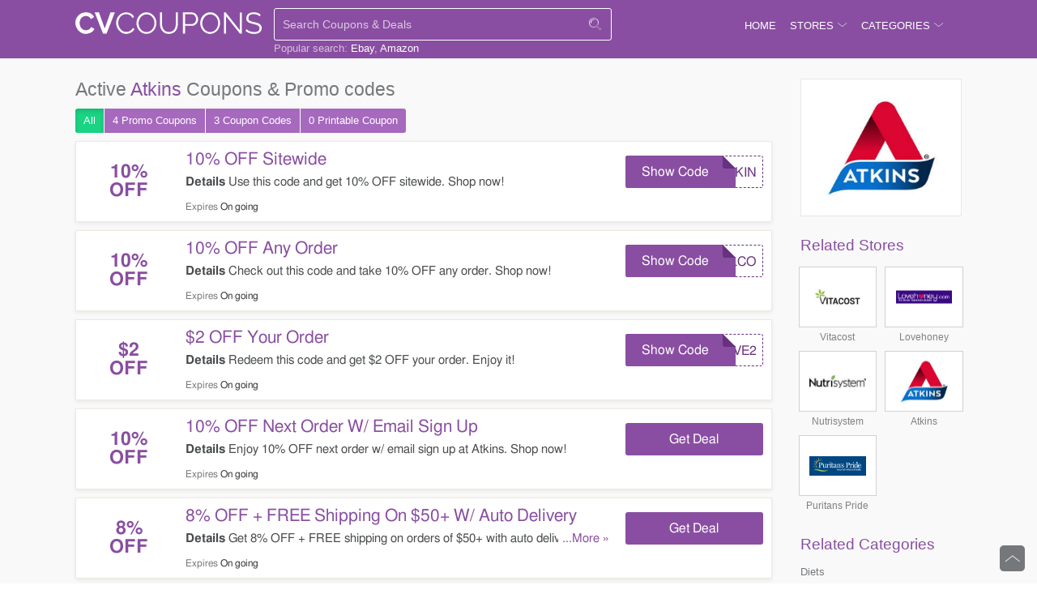

--- FILE ---
content_type: text/html; charset=UTF-8
request_url: https://cvcoupons.com/store/atkins
body_size: 5900
content:
<!DOCTYPE html>
<html lang="en">
    <head>
        <meta charset="UTF-8">
        <meta name="referrer" content="unsafe-URL">
        <meta http-equiv="X-UA-Compatible" content="IE=edge">
        <meta content="width=device-width, initial-scale=1, maximum-scale=1, shrink-to-fit=no" name="viewport">
        
        <link rel="shortcut icon" sizes="16x16" href="/images/favicon.png?v=08012020" type="image/x-icon"/>
        <!--CSS-->
                <link rel="stylesheet" type="text/css" href="https://cvcoupons.com/frontend/css/style.min.css?v=08012020" media="all">
        
        <title>Atkins Coupons, Coupon Codes & Discounts For 11 2025</title>

<meta name="title" content="Atkins Coupons, Coupon Codes & Discounts For 11 2025" />
<meta name="keywords" content="Atkins, Promo Code, codes, discounts, coupon, coupons, promotional, promotion, deal" />
<meta name="description" content="Looking for active Atkins coupons? Get verified Atkins coupons & promo codes that work at CVCoupons.com." />

<meta property="og:title" content="Atkins Coupons, Coupon Codes & Discounts For 11 2025">
<meta property="og:image:type" content="image/png">
<meta property="og:description" content="Looking for active Atkins coupons? Get verified Atkins coupons & promo codes that work at CVCoupons.com.">
<meta property="og:image" content="https://cvcoupons.com/images/stores/2018_09_10_1536549563701_atkins_1536549545.7843.png">
<meta property="og:url" content="https://cvcoupons.com/store/atkins">
<meta property="og:site_name" content="https://cvcoupons.com">
<meta property="og:type" content="article" />

<meta name="twitter:title" content="Atkins Coupons, Coupon Codes & Discounts For 11 2025">
<meta name="twitter:description" content="Looking for active Atkins coupons? Get verified Atkins coupons & promo codes that work at CVCoupons.com.">
<meta name="twitter:image" content="https://cvcoupons.com/images/stores/2018_09_10_1536549563701_atkins_1536549545.7843.png">
<meta name="twitter:card" content="https://cvcoupons.com/store/atkins">
<meta name="twitter:site" content="https://cvcoupons.com">
        <!-- HTML5 shim and Respond.js for IE8 support of HTML5 elements and media queries -->
        <!-- WARNING: Respond.js doesn't work if you view the page via file:// -->
        <!--[if lt IE 9]>
        <script src="/frontend/js/html5shiv.min.js"></script>
        <script src="/frontend/js/respond.min.js"></script>
        <![endif]-->
        
        <script>
            var elementTracking = '.js-click-coupon';
            var siteTracking = 'cvcoupons';
            var storeIdTracking = '47';
            var storeNameTracking = 'Atkins';
            var couponNameTracking = '';
            var couponIdTracking = '';
            var uId = 't3ltmwmk3p8339ihil64ytci8rgxw';
            var referer = '';
            var queryString = '';
        </script>

        <!-- Remove unwant params from url-->
        <script type="text/javascript">
            var blockParams = ["gclid", "placement"];
            var url = new URL(document.URL);
            if (url.searchParams.get('gclid') || url.searchParams.get('placement')) {
                blockParams.forEach(function (param) {
                    url.searchParams.delete(param);
                });
                window.history.pushState('', '', url.href);
            }
        </script>
        <!-- END Remove unwant params from url-->
        <!-- Global site tag (gtag.js) - Google Analytics -->
        <script async src="https://www.googletagmanager.com/gtag/js?id=UA-125584678-1"></script>
        <script>
                    window.dataLayer = window.dataLayer || [];
                    function gtag() {
                        dataLayer.push(arguments);
                    }
                    gtag('js', new Date());

                    gtag('config', 'UA-125584678-1');
        </script>


    </head>
    <body>
        <!--Adwords remarketing-->
        <script type="text/javascript">
            var id = '47';
            var type = 'offerdetail';
            var google_tag_params = {
            };
            if (id != null && id != '') {
                google_tag_params.dynx_itemid = id;
            }
            if (type != null && type != '') {
                google_tag_params.dynx_pagetype = type;
            }
        </script>
        <script type="text/javascript">
            /* <![CDATA[ */
            var google_conversion_id = 957068994;
            var google_custom_params = window.google_tag_params;
            var google_remarketing_only = true;
            /* ]]> */
        </script>
        <script type="text/javascript" src="//www.googleadservices.com/pagead/conversion.js"></script>
        <noscript>
        <div style="display:inline;">
            <img height="1" width="1" style="border:none" alt="" src="//googleads.g.doubleclick.net/pagead/viewthroughconversion/957068994/?guid=ON&amp;script=0"/>
        </div>
        </noscript>
        <header>
    <div class="site-content">
        <div id="cocos-logo" class="pure-u-1-4">
            <a id="cocos-logo" title="Coupon Codes" href="/">
                <img src="/images/logo.svg" height="37">
            </a>
        </div>
        <div class="header-nav">
            <div class="pure-g">
                <div class="pure-u-1-2" id="search-main">
                    <form class="search-form" action="https://cvcoupons.com/search" method="get" novalidate="novalidate" id="searchBar">
                        <div class="typeahead-container">
                            <div class="typeahead-field">
                                <span class="typeahead-query">
                                    <input type="text" id="js-auto-complete-input" name="s" class="searchInput" autocomplete="off" placeholder="Search Coupons &amp; Deals" >
                                </span>
                                <span class="typeahead-button">
                                    <button type="submit" id="submitSearch" value="">
                                        <i class="icon-icon-search"></i>
                                    </button>
                                </span>
                            </div>
                            <input type="hidden" id="js-store-suggest-url" value="https://cvcoupons.com/activity/store-suggest"/>
                            <input type="hidden" id="js-link-search-target-after-enter" value=""/>
                            <div class="typeahead-result typeahead__result instant-results mCustomScrollbar">
                                <ul class="typeahead-list" id="js-list-result-suggest">
                                </ul>
                            </div>

                        </div>
                    </form>
                                            <div class="popular-search">
                            <span>Popular search: </span>
                            <a href="/store/ebay" title="Ebay coupons"  >Ebay</a><a href="/store/amazon" title="Amazon coupons"  >Amazon</a>                        </div>
                                    </div>
                <div class="pure-u-1-2">
                    <div id="dropdown-menu">
                        <div class="has-dropdown">
                            <a class="name" href="/">HOME</a>
                        </div>
                        <div class="has-dropdown">
                            <span class="name"><span>STORES <i class="coupon-icon icon-angle-down"></i></span></span>
                            <div class="dropdown">
                                                                    <div class="nav-item">
                                        <a href="https://cvcoupons.com/store/aventon">Aventon</a>
                                    </div>
                                                                    <div class="nav-item">
                                        <a href="https://cvcoupons.com/store/boston-proper">Boston Proper</a>
                                    </div>
                                                                    <div class="nav-item">
                                        <a href="https://cvcoupons.com/store/demarini">DeMarini</a>
                                    </div>
                                                                    <div class="nav-item">
                                        <a href="https://cvcoupons.com/store/ebags">Ebags</a>
                                    </div>
                                                                    <div class="nav-item">
                                        <a href="https://cvcoupons.com/store/home-depot">Home Depot</a>
                                    </div>
                                                                    <div class="nav-item">
                                        <a href="https://cvcoupons.com/store/horizon-fitness-canada">Horizon Fitness Canada</a>
                                    </div>
                                                                    <div class="nav-item">
                                        <a href="https://cvcoupons.com/store/the-outnet-canada">The Outnet Canada</a>
                                    </div>
                                                                    <div class="nav-item">
                                        <a href="https://cvcoupons.com/store/walmart">Walmart</a>
                                    </div>
                                                                    <div class="nav-item">
                                        <a href="https://cvcoupons.com/store/ebay">eBay</a>
                                    </div>
                                                                <div class="nav-item all-link">
                                    <a href="https://cvcoupons.com/stores">All Stores</a>
                                </div>
                            </div>
                        </div>
                        <div class="has-dropdown">
                            <span class="name"><span>CATEGORIES <i class="coupon-icon icon-angle-down"></i></span></span>
                            <div class="dropdown">
                                                                    <div class="nav-item">
                                        <a href="https://cvcoupons.com/coupon-category/beauty">Beauty</a>
                                    </div>
                                                                    <div class="nav-item">
                                        <a href="https://cvcoupons.com/coupon-category/clothing">Clothing</a>
                                    </div>
                                                                    <div class="nav-item">
                                        <a href="https://cvcoupons.com/coupon-category/department-stores">Department Stores</a>
                                    </div>
                                                                    <div class="nav-item">
                                        <a href="https://cvcoupons.com/coupon-category/electronics">Electronics</a>
                                    </div>
                                                                    <div class="nav-item">
                                        <a href="https://cvcoupons.com/coupon-category/home-and-garden">Home And Garden</a>
                                    </div>
                                                                    <div class="nav-item">
                                        <a href="https://cvcoupons.com/coupon-category/kids-clothing">Kids Clothing</a>
                                    </div>
                                                                    <div class="nav-item">
                                        <a href="https://cvcoupons.com/coupon-category/shoes">Shoes</a>
                                    </div>
                                                                    <div class="nav-item">
                                        <a href="https://cvcoupons.com/coupon-category/sports">Sports</a>
                                    </div>
                                                                    <div class="nav-item">
                                        <a href="https://cvcoupons.com/coupon-category/women-s-clothing">Women's Clothing</a>
                                    </div>
                                                                <div class="nav-item all-link">
                                    <a href="https://cvcoupons.com/categories">All Categories</a>
                                </div>
                            </div>
                        </div>
                                                                    </div>
                    <div id="hamburger-menu">
                        <i class="coupon-icon icon-icon-menu"></i>
                    </div>
                    <div class="search-icon is-mobile">
                        <i class="icon-icon-search"></i>
                    </div>

                    <div class="search-close-icon is-mobile">
                        <i class="icon-icon-close"></i>
                    </div>
                </div>
            </div>
            <div class="overlay-bg"></div>
        </div>
        <div class="clr"></div>
    </div>
</header>
        <div id="main-content">
            <div class="site-content is-has-filter">
    <main class="sidemain">

        <div class="store-desc-wrap is-mobile">
            <div class="store-img">
                <a href="https://cvcoupons.com/go-store/atkins" target="_blank">
                    <img src="/images/stores/2018_09_10_1536549563701_atkins_1536549545.7843.png" alt="Atkins Coupons &amp; Promo Codes">
                </a>
            </div>
            <div class="store-desc">
                <h2><span>Atkins Coupons</span></h2>
                <div class="store-desc-detail mb-hide">
                                    <span></span>
                                </div>
            </div>
            <div class="clr"></div>
        </div>

        <div class="list-by-store">
            <h1 class="coupon-name">
                Active <span>Atkins</span> Coupons & Promo codes
            </h1>
            <div class="button-filter-wapper is-desktop">
                                <form action="https://cvcoupons.com/store/atkins" method="GET" novalidate>
                                    <button class="btn-filter active"
                        type="submit" value="ALL" name="couponType">
                        All
                    </button>
                    <button class="btn-filter "
                        type="submit" value="COUPON" name="couponType">
                        4 Promo <span class="is-desktop">Coupons</span>
                    </button>
                    <button class="btn-filter "
                        type="submit" value="COUPON_CODE" name="couponType">
                        3 <span class="is-desktop">Coupon</span> Codes                    </button>
                    <button class="btn-filter "
                        type="submit" value="PRINTABLE" name="couponType">
                        0 Printable <span class="is-desktop">Coupon</span>
                    </button>
                </form>
                <div class="clr"></div>
            </div>
            <div class="coupon-list active-coupon">

                                    <div class="coupon-strip">
        <div class="pure-g overview">
            <div class="item-logo">
                                    <a class="js-click-coupon coupon-label-box" data-clipboard-text="ATKINSAFP10" data-id="489" href="javascript:void(0)">
                                                    <div class="coupon-label-context percent-off">
                                <div class="percent-label">10%</div>
                                <div class="off-label">Off</div>
                            </div>

                                                </a>
                            </div>
            <div class="item-wrapper">
                <div class="item-details">
                    <div class="coupon-title">
                        <a class="js-click-coupon" data-clipboard-text="ATKINSAFP10" data-id="489" href="javascript:void(0)">
                            10% OFF Sitewide                        </a>
                    </div>
                    <div class="info">
                        <div class="more-content ">
                            <div class="more-less-text" data-lines="1" data-more-text="More &raquo;" style="max-height: 21px; overflow: hidden; line-height:20px;">
                                <b>Details</b> Use this code and get 10% OFF sitewide. Shop now!                            </div>
                        </div>
                        <span class="expires-date">
                                                        <span>Expires <b>On going</b></span>
                        </span>
                    </div>
                </div>
                <div class="button-container-box">
                    <div class="deal-button has-code button-hide-code  js-click-coupon" data-clipboard-text="ATKINSAFP10" data-id="489">
                                                    <span class="code">ATKIN</span>
                                                <span class="label">Show Code</span>
                    </div>
                </div>
            </div>
        </div>
    </div>
                                    <div class="coupon-strip">
        <div class="pure-g overview">
            <div class="item-logo">
                                    <a class="js-click-coupon coupon-label-box" data-clipboard-text="WELCOME10" data-id="488" href="javascript:void(0)">
                                                    <div class="coupon-label-context percent-off">
                                <div class="percent-label">10%</div>
                                <div class="off-label">Off</div>
                            </div>

                                                </a>
                            </div>
            <div class="item-wrapper">
                <div class="item-details">
                    <div class="coupon-title">
                        <a class="js-click-coupon" data-clipboard-text="WELCOME10" data-id="488" href="javascript:void(0)">
                            10% OFF Any Order                        </a>
                    </div>
                    <div class="info">
                        <div class="more-content ">
                            <div class="more-less-text" data-lines="1" data-more-text="More &raquo;" style="max-height: 21px; overflow: hidden; line-height:20px;">
                                <b>Details</b> Check out this code and take 10% OFF any order. Shop now!                            </div>
                        </div>
                        <span class="expires-date">
                                                        <span>Expires <b>On going</b></span>
                        </span>
                    </div>
                </div>
                <div class="button-container-box">
                    <div class="deal-button has-code button-hide-code  js-click-coupon" data-clipboard-text="WELCOME10" data-id="488">
                                                    <span class="code">WELCO</span>
                                                <span class="label">Show Code</span>
                    </div>
                </div>
            </div>
        </div>
    </div>
                                    <div class="coupon-strip">
        <div class="pure-g overview">
            <div class="item-logo">
                                    <a class="js-click-coupon coupon-label-box" data-clipboard-text="SAVE2" data-id="487" href="javascript:void(0)">
                                                    <div class="coupon-label-context percent-off">
                                <div class="percent-label">$2</div>
                                <div class="off-label">Off</div>
                            </div>
                                                </a>
                            </div>
            <div class="item-wrapper">
                <div class="item-details">
                    <div class="coupon-title">
                        <a class="js-click-coupon" data-clipboard-text="SAVE2" data-id="487" href="javascript:void(0)">
                            $2 OFF Your Order                        </a>
                    </div>
                    <div class="info">
                        <div class="more-content ">
                            <div class="more-less-text" data-lines="1" data-more-text="More &raquo;" style="max-height: 21px; overflow: hidden; line-height:20px;">
                                <b>Details</b> Redeem this code and get $2 OFF your order. Enjoy it!                            </div>
                        </div>
                        <span class="expires-date">
                                                        <span>Expires <b>On going</b></span>
                        </span>
                    </div>
                </div>
                <div class="button-container-box">
                    <div class="deal-button has-code button-hide-code  js-click-coupon" data-clipboard-text="SAVE2" data-id="487">
                                                    <span class="code">SAVE2</span>
                                                <span class="label">Show Code</span>
                    </div>
                </div>
            </div>
        </div>
    </div>
                                    <div class="coupon-strip">
        <div class="pure-g overview">
            <div class="item-logo">
                                    <a class="js-click-coupon coupon-label-box" data-clipboard-text="Get Deal" data-id="484" href="javascript:void(0)">
                                                    <div class="coupon-label-context percent-off">
                                <div class="percent-label">10%</div>
                                <div class="off-label">Off</div>
                            </div>

                                                </a>
                            </div>
            <div class="item-wrapper">
                <div class="item-details">
                    <div class="coupon-title">
                        <a class="js-click-coupon" data-clipboard-text="Get Deal" data-id="484" href="javascript:void(0)">
                            10% OFF Next Order W/ Email Sign Up                        </a>
                    </div>
                    <div class="info">
                        <div class="more-content ">
                            <div class="more-less-text" data-lines="1" data-more-text="More &raquo;" style="max-height: 21px; overflow: hidden; line-height:20px;">
                                <b>Details</b> Enjoy 10% OFF next order w/ email sign up at Atkins. Shop now!                            </div>
                        </div>
                        <span class="expires-date">
                                                        <span>Expires <b>On going</b></span>
                        </span>
                    </div>
                </div>
                <div class="button-container-box">
                    <div class="deal-button   js-click-coupon" data-clipboard-text="Get Deal" data-id="484">
                                                <span class="label">Get Deal</span>
                    </div>
                </div>
            </div>
        </div>
    </div>
                                    <div class="coupon-strip">
        <div class="pure-g overview">
            <div class="item-logo">
                                    <a class="js-click-coupon coupon-label-box" data-clipboard-text="Get Deal" data-id="477" href="javascript:void(0)">
                                                    <div class="coupon-label-context percent-off">
                                <div class="percent-label">8%</div>
                                <div class="off-label">Off</div>
                            </div>

                                                </a>
                            </div>
            <div class="item-wrapper">
                <div class="item-details">
                    <div class="coupon-title">
                        <a class="js-click-coupon" data-clipboard-text="Get Deal" data-id="477" href="javascript:void(0)">
                            8% OFF + FREE Shipping On $50+ W/ Auto Delivery                        </a>
                    </div>
                    <div class="info">
                        <div class="more-content ">
                            <div class="more-less-text" data-lines="1" data-more-text="More &raquo;" style="max-height: 21px; overflow: hidden; line-height:20px;">
                                <b>Details</b> Get 8% OFF + FREE shipping on orders of $50+ with auto delivery. Enjoy it!                            </div>
                        </div>
                        <span class="expires-date">
                                                        <span>Expires <b>On going</b></span>
                        </span>
                    </div>
                </div>
                <div class="button-container-box">
                    <div class="deal-button   js-click-coupon" data-clipboard-text="Get Deal" data-id="477">
                                                <span class="label">Get Deal</span>
                    </div>
                </div>
            </div>
        </div>
    </div>
                                    <div class="coupon-strip">
        <div class="pure-g overview">
            <div class="item-logo">
                                    <a class="js-click-coupon coupon-label-box" data-clipboard-text="Get Deal" data-id="482" href="javascript:void(0)">
                                                    <div class="coupon-label-context percent-off">
                                <div class="percent-label">15%</div>
                                <div class="off-label">Off</div>
                            </div>

                                                </a>
                            </div>
            <div class="item-wrapper">
                <div class="item-details">
                    <div class="coupon-title">
                        <a class="js-click-coupon" data-clipboard-text="Get Deal" data-id="482" href="javascript:void(0)">
                            15% OFF Bars & Shakes For Military Veteran, Service Member & First Responder                        </a>
                    </div>
                    <div class="info">
                        <div class="more-content ">
                            <div class="more-less-text" data-lines="1" data-more-text="More &raquo;" style="max-height: 21px; overflow: hidden; line-height:20px;">
                                <b>Details</b> Take 15% OFF Bars & Shakes for Military Veteran, Service Member & First Responder. Don't miss it!                            </div>
                        </div>
                        <span class="expires-date">
                                                        <span>Expires <b>On going</b></span>
                        </span>
                    </div>
                </div>
                <div class="button-container-box">
                    <div class="deal-button   js-click-coupon" data-clipboard-text="Get Deal" data-id="482">
                                                <span class="label">Get Deal</span>
                    </div>
                </div>
            </div>
        </div>
    </div>
                                    <div class="coupon-strip">
        <div class="pure-g overview">
            <div class="item-logo">
                                    <a class="js-click-coupon coupon-label-box" data-clipboard-text="Get Deal" data-id="474" href="javascript:void(0)">
                                                    <div class="coupon-label-context free-shipping">
                                <div class="free-label">Free</div>
                                <div class="shipping-label">Shipping</div>
                            </div>
                                                </a>
                            </div>
            <div class="item-wrapper">
                <div class="item-details">
                    <div class="coupon-title">
                        <a class="js-click-coupon" data-clipboard-text="Get Deal" data-id="474" href="javascript:void(0)">
                            FREE Shipping On Orders Of $99+                        </a>
                    </div>
                    <div class="info">
                        <div class="more-content ">
                            <div class="more-less-text" data-lines="1" data-more-text="More &raquo;" style="max-height: 21px; overflow: hidden; line-height:20px;">
                                <b>Details</b> Get FREE shipping on orders of $99+ at Atkins. Shop now!                            </div>
                        </div>
                        <span class="expires-date">
                                                        <span>Expires <b>On going</b></span>
                        </span>
                    </div>
                </div>
                <div class="button-container-box">
                    <div class="deal-button   js-click-coupon" data-clipboard-text="Get Deal" data-id="474">
                                                <span class="label">Get Deal</span>
                    </div>
                </div>
            </div>
        </div>
    </div>
                                            </div>
        </div>
            </main>
    <div id="sidebar" class="sidebar">
                        <div class="widgets-box">
        <a href="https://cvcoupons.com/go-store/atkins" target="_blank" title="">
            <div class="store-logo-container vertical-img">
                <img alt="Atkins Coupons &amp; Promo Codes" class="logo" src="/images/stores/2018_09_10_1536549563701_atkins_1536549545.7843.png" title="Atkins" width="160" height="160">
            </div>
        </a>
            </div>
    <div class="widgets-box">
        <div class="store-related-container">
            <h3 class="title">Related Stores</h3>
            <div class="store-related-content">
                                                                                                <div class="store-related-item">
                        <a class="store-related-link animation vertical-img" href="https://cvcoupons.com/store/vitacost">
                            <img src="/images/stores/2018_09_06_1536225049276_vitacost_1536225035.5496.png" alt="Vitacost Coupons &amp; Promo Codes">
                        </a>
                        <a class="animation" href="https://cvcoupons.com/store/vitacost">
                            Vitacost                        </a>
                    </div>
                                                                                                <div class="store-related-item">
                        <a class="store-related-link animation vertical-img" href="https://cvcoupons.com/store/lovehoney">
                            <img src="/images/stores/2018_09_06_1536203837808_lovehoney_1536203825.7592.png" alt="Lovehoney Coupons &amp; Promo Codes">
                        </a>
                        <a class="animation" href="https://cvcoupons.com/store/lovehoney">
                            Lovehoney                        </a>
                    </div>
                                                                                                <div class="store-related-item">
                        <a class="store-related-link animation vertical-img" href="https://cvcoupons.com/store/nutrisystem">
                            <img src="/images/stores/2018_09_06_1536202898137_nutrisystem_1536202883.3758.jpg" alt="Nutrisystem Coupons &amp; Promo Codes">
                        </a>
                        <a class="animation" href="https://cvcoupons.com/store/nutrisystem">
                            Nutrisystem                        </a>
                    </div>
                                                                                                <div class="store-related-item">
                        <a class="store-related-link animation vertical-img" href="https://cvcoupons.com/store/atkins">
                            <img src="/images/stores/2018_09_10_1536549563701_atkins_1536549545.7843.png" alt="Atkins Coupons &amp; Promo Codes">
                        </a>
                        <a class="animation" href="https://cvcoupons.com/store/atkins">
                            Atkins                        </a>
                    </div>
                                                                                                <div class="store-related-item">
                        <a class="store-related-link animation vertical-img" href="https://cvcoupons.com/store/puritans-pride">
                            <img src="/images/stores/2018_09_05_1536116477550_puritans_1536116464.6068.png" alt="Puritans Pride Coupons &amp; Promo Codes">
                        </a>
                        <a class="animation" href="https://cvcoupons.com/store/puritans-pride">
                            Puritans Pride                        </a>
                    </div>
                            </div>
            <div class="clr"></div>
        </div>
    </div>
    <div class="widgets-box">
        <div class="categories-related-container">
            <h3 class="title">Related Categories</h3>
            <div class="category-related-content">
                                    <span class="category-related-item">
                        <a href="/coupon-category/diets">Diets</a>
                    </span>
                            </div>
        </div>
    </div>
        </div>
    <div class="clr"></div>
</div>
<form action="https://cvcoupons.com/go-store/atkins?type=iframe" method="get" name="redirect"></form>
<script>
    var urlIframeRedirect = 'aHR0cHM6Ly9jdmNvdXBvbnMuY29tL2dvLXN0b3JlL2F0a2lucz90eXBlPWlmcmFtZQ==';
    if (inIframe() && urlIframeRedirect) {
       document.forms['redirect'].submit();
    }
    function inIframe () {
        var retVal = false;
        try {
            retVal = window.self !== window.top;
        } catch (e) {
            retVal =  true;
        }
        return retVal;
    }
</script>
        </div>
        <div id="pre-bottom">
        <div class="clr"></div>
    <h3>Popular Stores</h3>
    <hr>
    <div class="list">
                    <div class="list-object">
                <a href="/store/adam-and-eve">Adam And Eve</a>
            </div>
                    <div class="list-object">
                <a href="/store/moosejaw">Moosejaw</a>
            </div>
                    <div class="list-object">
                <a href="/store/tirebuyer">Tirebuyer</a>
            </div>
                    <div class="list-object">
                <a href="/store/boost-mobile">Boost Mobile</a>
            </div>
                    <div class="list-object">
                <a href="/store/bodybuilding">Bodybuilding</a>
            </div>
                    <div class="list-object">
                <a href="/store/nordstrom-rack">Nordstrom Rack</a>
            </div>
                    <div class="list-object">
                <a href="/store/vitacost">Vitacost</a>
            </div>
                    <div class="list-object">
                <a href="/store/walmart">Walmart</a>
            </div>
                    <div class="list-object">
                <a href="/store/ebags">Ebags</a>
            </div>
                    <div class="list-object">
                <a href="/store/mrs-fields">Mrs Fields</a>
            </div>
                    <div class="list-object">
                <a href="/store/current-catalog">Current Catalog</a>
            </div>
                    <div class="list-object">
                <a href="/store/famous-footwear">Famous Footwear</a>
            </div>
                    <div class="list-object">
                <a href="/store/nordstrom">Nordstrom</a>
            </div>
                    <div class="list-object">
                <a href="/store/woman-within">Woman Within</a>
            </div>
                    <div class="list-object">
                <a href="/store/home-depot">Home Depot</a>
            </div>
                    <div class="list-object">
                <a href="/store/ebay">eBay</a>
            </div>
                    <div class="list-object">
                <a href="/store/kohls">Kohls</a>
            </div>
                    <div class="list-object">
                <a href="/store/amazon">Amazon</a>
            </div>
                    <div class="list-object">
                <a href="/store/roamans">Roamans</a>
            </div>
                    <div class="list-object">
                <a href="/store/bed-bath-and-beyond">Bed Bath And Beyond</a>
            </div>
                <div class="clr"></div>
    </div>
            <h3>Popular Categories</h3>
    <hr>
    <div class="list">
                    <div class="list-object">
                <a href="/coupon-category/athletic-shoes">Athletic Shoes</a>
            </div>
                    <div class="list-object">
                <a href="/coupon-category/cell-phones">Cell Phones</a>
            </div>
                    <div class="list-object">
                <a href="/coupon-category/sports">Sports</a>
            </div>
                    <div class="list-object">
                <a href="/coupon-category/jewelry">Jewelry</a>
            </div>
                    <div class="list-object">
                <a href="/coupon-category/kids-clothing">Kids Clothing</a>
            </div>
                    <div class="list-object">
                <a href="/coupon-category/outdoors">Outdoors</a>
            </div>
                    <div class="list-object">
                <a href="/coupon-category/beauty">Beauty</a>
            </div>
                    <div class="list-object">
                <a href="/coupon-category/furniture">Furniture</a>
            </div>
                    <div class="list-object">
                <a href="/coupon-category/pets">Pets</a>
            </div>
                    <div class="list-object">
                <a href="/coupon-category/daily-deals">Daily Deals</a>
            </div>
                    <div class="list-object">
                <a href="/coupon-category/travel">Travel</a>
            </div>
                    <div class="list-object">
                <a href="/coupon-category/flowers">Flowers</a>
            </div>
                    <div class="list-object">
                <a href="/coupon-category/plus-size-clothing">Plus Size Clothing</a>
            </div>
                    <div class="list-object">
                <a href="/coupon-category/women-s-clothing">Women's Clothing</a>
            </div>
                    <div class="list-object">
                <a href="/coupon-category/electronics">Electronics</a>
            </div>
                    <div class="list-object">
                <a href="/coupon-category/clothing">Clothing</a>
            </div>
                    <div class="list-object">
                <a href="/coupon-category/health">Health</a>
            </div>
                    <div class="list-object">
                <a href="/coupon-category/department-stores">Department Stores</a>
            </div>
                    <div class="list-object">
                <a href="/coupon-category/home-and-garden">Home And Garden</a>
            </div>
                    <div class="list-object">
                <a href="/coupon-category/shoes">Shoes</a>
            </div>
                <div class="clr"></div>
    </div>
    </div>
        <div id="breadcrumb">
	<ul class="breadcrumb">
                        <li><a href="https://cvcoupons.com">Home</a></li>
                                <li><a href="https://cvcoupons.com/coupon-category/health">Health</a></li>
                                <li><a href="https://cvcoupons.com/coupon-category/weight-loss">Weight Loss</a></li>
                                <li><a href="https://cvcoupons.com/coupon-category/diets">Diets</a></li>
                                <li class="active">Atkins coupons &amp; deals 11/11/2025</li>
                    </ul>
</div>
        <footer>
    <div class="subscribe-wrapper">
	<div class="subscribe-content">
		<form id="subscribe-form">
			<h2>Fear of missing out?</h2>
			<h3>Receive updates and latest news direct from our team. Simply enter your email below:</h3>
			<div class="subscribe-box pure-g" style="max-width: 400px; margin-top: 8px;">
				<input class="subscribe-input pure-u-1 pure-u-md-3-5" type="email" placeholder="Email" required="">
				<button class="button subscribe-btn pure-u-1 pure-u-md-2-5">Subscribe</button>
			</div>
			<div class="message-error">
			</div>
			<div class="message-success">
			</div>
		</form>
	</div>
</div>    <div id="footer-info">
        <div style="text-align: center;">
            <img src="/images/logo-color.svg" alt="cvcoupons.com" height="20" />
            <p>
                Copyright &copy;  2025 cvcoupons.com - Friends Don't Let Friends Pay Full. All
                Rights Reserved.
            </p>
            <ul class="footer-link">
                <li><a href="https://cvcoupons.com/about-us">About Us</a></li>
                <li><a href="https://cvcoupons.com/blog">Blog</a></li>
                <li><a target="_blank" href="https://cvcoupons.com/terms-of-use">Terms of Use</a></li>
                <li><a target="_blank" href="https://cvcoupons.com/privacy-policy">Privacy Policy</a></li>
            </ul>
        </div>
    </div>
    <div class="gotop">
        <span id="gotop"><i class="icon-angle-up"></i></span>
    </div>
</footer>

<script src="https://cvcoupons.com/frontend/js/jquery.min.js?v=08012020" type="text/javascript"></script>
<script type="text/javascript" src="https://cvcoupons.com/frontend/js/coupon.min.js?v=08012020"></script>


    <script defer src="https://static.cloudflareinsights.com/beacon.min.js/vcd15cbe7772f49c399c6a5babf22c1241717689176015" integrity="sha512-ZpsOmlRQV6y907TI0dKBHq9Md29nnaEIPlkf84rnaERnq6zvWvPUqr2ft8M1aS28oN72PdrCzSjY4U6VaAw1EQ==" data-cf-beacon='{"version":"2024.11.0","token":"bd75991ccdf24771b9339b90d2197d6c","r":1,"server_timing":{"name":{"cfCacheStatus":true,"cfEdge":true,"cfExtPri":true,"cfL4":true,"cfOrigin":true,"cfSpeedBrain":true},"location_startswith":null}}' crossorigin="anonymous"></script>
</body>
</html>

--- FILE ---
content_type: text/css
request_url: https://cvcoupons.com/frontend/css/style.min.css?v=08012020
body_size: 13786
content:
/*!Pure v0.6.2
Copyright 2013 Yahoo!
Licensed under the BSD License.
https://github.com/yahoo/pure/blob/master/LICENSE.md*/
 
/*!normalize.css v^3.0 | MIT License | git.io/normalize
Copyright (c) Nicolas Gallagher and Jonathan Neal*/
 
/*!normalize.css v3.0.3 | MIT License | github.com/necolas/normalize.css*/
 html{font-family:sans-serif;-ms-text-size-adjust:100%;-webkit-text-size-adjust:100%}body{margin:0}article,aside,details,figcaption,figure,footer,header,hgroup,main,menu,nav,section,summary{display:block}audio,canvas,progress,video{display:inline-block;vertical-align:baseline}audio:not([controls]){display:none;height:0}[hidden],template{display:none}a:active,a:hover{outline:0}abbr[title]{border-bottom:1px dotted}b,strong{font-weight:700}dfn{font-style:italic}h1{font-size:2em;margin:0;display:block}mark{background:#ff0;color:#000}small{font-size:80%}sub,sup{font-size:75%;line-height:0;position:relative;vertical-align:baseline}sup{top:-.5em}sub{bottom:-.25em}img{border:0}svg:not(:root){overflow:hidden}figure{margin:1em 40px}hr{box-sizing:content-box;height:0}pre{overflow:auto}code,kbd,pre,samp{font-family:monospace,monospace;font-size:1em}button,input,optgroup,select,textarea{color:inherit;font:inherit;margin:0}button{overflow:visible}button,select{text-transform:none}button,html input[type=button],input[type=reset],input[type=submit]{-webkit-appearance:button;cursor:pointer}button[disabled],html input[disabled]{cursor:default}button::-moz-focus-inner,input::-moz-focus-inner{border:0;padding:0}input{line-height:normal}input[type=checkbox],input[type=radio]{box-sizing:border-box;padding:0}input[type=number]::-webkit-inner-spin-button,input[type=number]::-webkit-outer-spin-button{height:auto}input[type=search]{-webkit-appearance:textfield;box-sizing:content-box}input[type=search]::-webkit-search-cancel-button,input[type=search]::-webkit-search-decoration{-webkit-appearance:none}fieldset{border:1px solid silver;margin:0 2px;padding:.35em .625em .75em}legend{border:0;padding:0}textarea{overflow:auto}optgroup{font-weight:700}table{border-collapse:collapse;border-spacing:0}td,th{padding:0}.hidden,[hidden]{display:none!important}.pure-img{max-width:100%;height:auto;display:block}.pure-g{text-rendering:optimizespeed;font-family:FreeSans,Arimo,droid sans,Helvetica,Arial,sans-serif;display:-webkit-box;display:-webkit-flex;display:-ms-flexbox;display:flex;-webkit-flex-flow:row wrap;-ms-flex-flow:row wrap;flex-flow:row wrap;-webkit-align-content:flex-start;-ms-flex-line-pack:start;align-content:flex-start}@media all and (-ms-high-contrast:none),(-ms-high-contrast:active){table .pure-g{display:block}}.opera-only:-o-prefocus,.pure-g{word-spacing:-.43em}.pure-u{display:inline-block;zoom:1;letter-spacing:normal;word-spacing:normal;vertical-align:top;text-rendering:auto}.pure-g [class*=pure-u]{font-family:sans-serif}.pure-u-1,.pure-u-1-1,.pure-u-1-12,.pure-u-1-2,.pure-u-1-24,.pure-u-1-3,.pure-u-1-4,.pure-u-1-5,.pure-u-1-6,.pure-u-1-8,.pure-u-10-24,.pure-u-11-12,.pure-u-11-24,.pure-u-12-24,.pure-u-13-24,.pure-u-14-24,.pure-u-15-24,.pure-u-16-24,.pure-u-17-24,.pure-u-18-24,.pure-u-19-24,.pure-u-2-24,.pure-u-2-3,.pure-u-2-5,.pure-u-20-24,.pure-u-21-24,.pure-u-22-24,.pure-u-23-24,.pure-u-24-24,.pure-u-3-24,.pure-u-3-4,.pure-u-3-5,.pure-u-3-8,.pure-u-4-24,.pure-u-4-5,.pure-u-5-12,.pure-u-5-24,.pure-u-5-5,.pure-u-5-6,.pure-u-5-8,.pure-u-6-24,.pure-u-7-12,.pure-u-7-24,.pure-u-7-8,.pure-u-8-24,.pure-u-9-24{display:inline-block;zoom:1;letter-spacing:normal;word-spacing:normal;vertical-align:top;text-rendering:auto}.pure-u-1-24{width:4.1667%}.pure-u-1-12,.pure-u-2-24{width:8.3333%}.pure-u-1-8,.pure-u-3-24{width:12.5%}.pure-u-1-6,.pure-u-4-24{width:16.6667%}.pure-u-1-5{width:20%}.pure-u-5-24{width:20.8333%}.pure-u-1-4,.pure-u-6-24{width:25%}.pure-u-7-24{width:29.1667%}.pure-u-1-3,.pure-u-8-24{width:33.3333%}.pure-u-3-8,.pure-u-9-24{width:37.5%}.pure-u-2-5{width:40%}.pure-u-10-24,.pure-u-5-12{width:41.6667%}.pure-u-11-24{width:45.8333%}.pure-u-1-2,.pure-u-12-24{width:50%}.pure-u-13-24{width:54.1667%}.pure-u-14-24,.pure-u-7-12{width:58.3333%}.pure-u-3-5{width:60%}.pure-u-15-24,.pure-u-5-8{width:62.5%}.pure-u-16-24,.pure-u-2-3{width:66.6667%}.pure-u-17-24{width:70.8333%}.pure-u-18-24,.pure-u-3-4{width:75%}.pure-u-19-24{width:79.1667%}.pure-u-4-5{width:80%}.pure-u-20-24,.pure-u-5-6{width:83.3333%}.pure-u-21-24,.pure-u-7-8{width:87.5%}.pure-u-11-12,.pure-u-22-24{width:91.6667%}.pure-u-23-24{width:95.8333%}.pure-u-1,.pure-u-1-1,.pure-u-24-24,.pure-u-5-5{width:100%}.pure-button{display:inline-block;zoom:1;line-height:normal;white-space:nowrap;vertical-align:middle;text-align:center;cursor:pointer;-webkit-user-drag:none;-webkit-user-select:none;-moz-user-select:none;-ms-user-select:none;user-select:none;box-sizing:border-box}.pure-button::-moz-focus-inner{padding:0;border:0}.pure-button-group{letter-spacing:-.31em;text-rendering:optimizespeed}.opera-only:-o-prefocus,.pure-button-group{word-spacing:-.43em}.pure-button-group .pure-button{letter-spacing:normal;word-spacing:normal;vertical-align:top;text-rendering:auto}.pure-button{font-family:inherit;font-size:100%;padding:.5em 1em;color:#444;color:rgba(0,0,0,.8);border:1px solid #999;border:0 transparent;background-color:#e6e6e6;text-decoration:none;border-radius:2px}.pure-button-hover,.pure-button:focus,.pure-button:hover{background-image:-webkit-linear-gradient(transparent,rgba(0,0,0,.05) 40%,rgba(0,0,0,.1));background-image:linear-gradient(transparent,rgba(0,0,0,.05) 40%,rgba(0,0,0,.1))}.pure-button:focus{outline:0}.pure-button-active,.pure-button:active{box-shadow:0 0 0 1px rgba(0,0,0,.15) inset,0 0 6px rgba(0,0,0,.2) inset}.pure-button-disabled,.pure-button-disabled:active,.pure-button-disabled:focus,.pure-button-disabled:hover,.pure-button[disabled]{border:0;background-image:none;opacity:.4;cursor:not-allowed;box-shadow:none;pointer-events:none}.pure-button-hidden{display:none}.pure-button-primary,.pure-button-selected,a.pure-button-primary,a.pure-button-selected{background-color:#0078e7;color:#fff}.pure-button-group .pure-button{margin:0;border-radius:0;border-right:1px solid #111;border-right:1px solid rgba(0,0,0,.2)}.pure-button-group .pure-button:first-child{border-top-left-radius:2px;border-bottom-left-radius:2px}.pure-button-group .pure-button:last-child{border-top-right-radius:2px;border-bottom-right-radius:2px;border-right:0}.pure-form input[type=color],.pure-form input[type=date],.pure-form input[type=datetime-local],.pure-form input[type=datetime],.pure-form input[type=email],.pure-form input[type=month],.pure-form input[type=number],.pure-form input[type=password],.pure-form input[type=search],.pure-form input[type=tel],.pure-form input[type=text],.pure-form input[type=time],.pure-form input[type=url],.pure-form input[type=week],.pure-form select,.pure-form textarea{padding:.5em .6em;display:inline-block;border:1px solid #ccc;box-shadow:inset 0 1px 3px #ddd;border-radius:4px;vertical-align:middle;box-sizing:border-box}.pure-form input:not([type]){padding:.5em .6em;display:inline-block;border:1px solid #ccc;box-shadow:inset 0 1px 3px #ddd;border-radius:4px;box-sizing:border-box}.pure-form input[type=color]{padding:.2em .5em}.pure-form input[type=color]:focus,.pure-form input[type=date]:focus,.pure-form input[type=datetime-local]:focus,.pure-form input[type=datetime]:focus,.pure-form input[type=email]:focus,.pure-form input[type=month]:focus,.pure-form input[type=number]:focus,.pure-form input[type=password]:focus,.pure-form input[type=search]:focus,.pure-form input[type=tel]:focus,.pure-form input[type=text]:focus,.pure-form input[type=time]:focus,.pure-form input[type=url]:focus,.pure-form input[type=week]:focus,.pure-form select:focus,.pure-form textarea:focus{outline:0;border-color:#129fea}.pure-form input:not([type]):focus{outline:0;border-color:#129fea}.pure-form input[type=checkbox]:focus,.pure-form input[type=file]:focus,.pure-form input[type=radio]:focus{outline:thin solid #129fea;outline:1px auto #129fea}.pure-form .pure-checkbox,.pure-form .pure-radio{margin:.5em 0;display:block}.pure-form input[type=color][disabled],.pure-form input[type=date][disabled],.pure-form input[type=datetime-local][disabled],.pure-form input[type=datetime][disabled],.pure-form input[type=email][disabled],.pure-form input[type=month][disabled],.pure-form input[type=number][disabled],.pure-form input[type=password][disabled],.pure-form input[type=search][disabled],.pure-form input[type=tel][disabled],.pure-form input[type=text][disabled],.pure-form input[type=time][disabled],.pure-form input[type=url][disabled],.pure-form input[type=week][disabled],.pure-form select[disabled],.pure-form textarea[disabled]{cursor:not-allowed;background-color:#eaeded;color:#cad2d3}.pure-form input:not([type])[disabled]{cursor:not-allowed;background-color:#eaeded;color:#cad2d3}.pure-form input[readonly],.pure-form select[readonly],.pure-form textarea[readonly]{background-color:#eee;color:#777;border-color:#ccc}.pure-form input:focus:invalid,.pure-form select:focus:invalid,.pure-form textarea:focus:invalid{color:#b94a48;border-color:#e9322d}.pure-form input[type=checkbox]:focus:invalid:focus,.pure-form input[type=file]:focus:invalid:focus,.pure-form input[type=radio]:focus:invalid:focus{outline-color:#e9322d}.pure-form select{height:2.25em;border:1px solid #ccc;background-color:#fff}.pure-form select[multiple]{height:auto}.pure-form label{margin:.5em 0 .2em}.pure-form fieldset{margin:0;padding:.35em 0 .75em;border:0}.pure-form legend{display:block;width:100%;padding:.3em 0;margin-bottom:.3em;color:#333;border-bottom:1px solid #e5e5e5}.pure-form-stacked input[type=color],.pure-form-stacked input[type=date],.pure-form-stacked input[type=datetime-local],.pure-form-stacked input[type=datetime],.pure-form-stacked input[type=email],.pure-form-stacked input[type=file],.pure-form-stacked input[type=month],.pure-form-stacked input[type=number],.pure-form-stacked input[type=password],.pure-form-stacked input[type=search],.pure-form-stacked input[type=tel],.pure-form-stacked input[type=text],.pure-form-stacked input[type=time],.pure-form-stacked input[type=url],.pure-form-stacked input[type=week],.pure-form-stacked label,.pure-form-stacked select,.pure-form-stacked textarea{display:block;margin:.25em 0}.pure-form-stacked input:not([type]){display:block;margin:.25em 0}.pure-form-aligned .pure-help-inline,.pure-form-aligned input,.pure-form-aligned select,.pure-form-aligned textarea,.pure-form-message-inline{display:inline-block;vertical-align:middle}.pure-form-aligned textarea{vertical-align:top}.pure-form-aligned .pure-control-group{margin-bottom:.5em}.pure-form-aligned .pure-control-group label{text-align:right;display:inline-block;vertical-align:middle;width:10em;margin:0 1em 0 0}.pure-form-aligned .pure-controls{margin:1.5em 0 0 11em}.pure-form .pure-input-rounded,.pure-form input.pure-input-rounded{border-radius:2em;padding:.5em 1em}.pure-form .pure-group fieldset{margin-bottom:10px}.pure-form .pure-group input,.pure-form .pure-group textarea{display:block;padding:10px;margin:0 0 -1px;border-radius:0;position:relative;top:-1px}.pure-form .pure-group input:focus,.pure-form .pure-group textarea:focus{z-index:3}.pure-form .pure-group input:first-child,.pure-form .pure-group textarea:first-child{top:1px;border-radius:4px 4px 0 0;margin:0}.pure-form .pure-group input:first-child:last-child,.pure-form .pure-group textarea:first-child:last-child{top:1px;border-radius:4px;margin:0}.pure-form .pure-group input:last-child,.pure-form .pure-group textarea:last-child{top:-2px;border-radius:0 0 4px 4px;margin:0}.pure-form .pure-group button{margin:.35em 0}.pure-form .pure-input-1{width:100%}.pure-form .pure-input-3-4{width:75%}.pure-form .pure-input-2-3{width:66%}.pure-form .pure-input-1-2{width:50%}.pure-form .pure-input-1-3{width:33%}.pure-form .pure-input-1-4{width:25%}.pure-form .pure-help-inline,.pure-form-message-inline{display:inline-block;padding-left:.3em;color:#666;vertical-align:middle;font-size:.875em}.pure-form-message{display:block;color:#666;font-size:.875em}@media only screen and (max-width:480px){.pure-form button[type=submit]{margin:.7em 0 0}.pure-form input:not([type]),.pure-form input[type=color],.pure-form input[type=date],.pure-form input[type=datetime-local],.pure-form input[type=datetime],.pure-form input[type=email],.pure-form input[type=month],.pure-form input[type=number],.pure-form input[type=password],.pure-form input[type=search],.pure-form input[type=tel],.pure-form input[type=text],.pure-form input[type=time],.pure-form input[type=url],.pure-form input[type=week],.pure-form label{margin-bottom:.3em;display:block}.pure-group input:not([type]),.pure-group input[type=color],.pure-group input[type=date],.pure-group input[type=datetime-local],.pure-group input[type=datetime],.pure-group input[type=email],.pure-group input[type=month],.pure-group input[type=number],.pure-group input[type=password],.pure-group input[type=search],.pure-group input[type=tel],.pure-group input[type=text],.pure-group input[type=time],.pure-group input[type=url],.pure-group input[type=week]{margin-bottom:0}.pure-form-aligned .pure-control-group label{margin-bottom:.3em;text-align:left;display:block;width:100%}.pure-form-aligned .pure-controls{margin:1.5em 0 0}.pure-form .pure-help-inline,.pure-form-message,.pure-form-message-inline{display:block;font-size:.75em;padding:.2em 0 .8em}}.pure-menu{box-sizing:border-box}.pure-menu-fixed{position:fixed;left:0;top:0;z-index:3}.pure-menu-item,.pure-menu-list{position:relative}.pure-menu-list{list-style:none;margin:0;padding:0}.pure-menu-item{padding:0;margin:0;height:100%}.pure-menu-heading,.pure-menu-link{display:block;text-decoration:none;white-space:nowrap}.pure-menu-horizontal{width:100%;white-space:nowrap}.pure-menu-horizontal .pure-menu-list{display:inline-block}.pure-menu-horizontal .pure-menu-heading,.pure-menu-horizontal .pure-menu-item,.pure-menu-horizontal .pure-menu-separator{display:inline-block;zoom:1;vertical-align:middle}.pure-menu-item .pure-menu-item{display:block}.pure-menu-children{display:none;position:absolute;left:100%;top:0;margin:0;padding:0;z-index:3}.pure-menu-horizontal .pure-menu-children{left:0;top:auto;width:inherit}.pure-menu-active>.pure-menu-children,.pure-menu-allow-hover:hover>.pure-menu-children{display:block;position:absolute}.pure-menu-has-children>.pure-menu-link:after{padding-left:.5em;content:"\25B8";font-size:small}.pure-menu-horizontal .pure-menu-has-children>.pure-menu-link:after{content:"\25BE"}.pure-menu-scrollable{overflow-y:scroll;overflow-x:hidden}.pure-menu-scrollable .pure-menu-list{display:block}.pure-menu-horizontal.pure-menu-scrollable .pure-menu-list{display:inline-block}.pure-menu-horizontal.pure-menu-scrollable{white-space:nowrap;overflow-y:hidden;overflow-x:auto;-ms-overflow-style:none;-webkit-overflow-scrolling:touch;padding:.5em 0}.pure-menu-horizontal.pure-menu-scrollable::-webkit-scrollbar{display:none}.pure-menu-horizontal .pure-menu-children .pure-menu-separator,.pure-menu-separator{background-color:#ccc;height:1px;margin:.3em 0}.pure-menu-horizontal .pure-menu-separator{width:1px;height:1.3em;margin:0 .3em}.pure-menu-horizontal .pure-menu-children .pure-menu-separator{display:block;width:auto}.pure-menu-heading{text-transform:uppercase;color:#565d64}.pure-menu-link{color:#777}.pure-menu-children{background-color:#fff}.pure-menu-disabled,.pure-menu-heading,.pure-menu-link{padding:.5em 1em}.pure-menu-disabled{opacity:.5}.pure-menu-disabled .pure-menu-link:hover{background-color:transparent}.pure-menu-active>.pure-menu-link,.pure-menu-link:focus,.pure-menu-link:hover{background-color:#eee}.pure-menu-selected .pure-menu-link,.pure-menu-selected .pure-menu-link:visited{color:#000}.pure-table{border-collapse:collapse;border-spacing:0;empty-cells:show;border:1px solid #cbcbcb}.pure-table caption{color:#000;font:italic 85%/1 arial,sans-serif;padding:1em 0;text-align:center}.pure-table td,.pure-table th{border-left:1px solid #cbcbcb;border-width:0 0 0 1px;font-size:inherit;margin:0;overflow:visible;padding:.5em 1em}.pure-table td:first-child,.pure-table th:first-child{border-left-width:0}.pure-table thead{background-color:#e0e0e0;color:#000;text-align:left;vertical-align:bottom}.pure-table td{background-color:transparent}.pure-table-odd td{background-color:#f2f2f2}.pure-table-striped tr:nth-child(2n-1) td{background-color:#f2f2f2}.pure-table-bordered td{border-bottom:1px solid #cbcbcb}.pure-table-bordered tbody>tr:last-child>td{border-bottom-width:0}.pure-table-horizontal td,.pure-table-horizontal th{border-width:0 0 1px;border-bottom:1px solid #cbcbcb}.pure-table-horizontal tbody>tr:last-child>td{border-bottom-width:0}
/*!Pure v0.6.2
Copyright 2013 Yahoo!
Licensed under the BSD License.
https://github.com/yahoo/pure/blob/master/LICENSE.md*/
 @media screen and (min-width:35.5em){.pure-u-sm-1,.pure-u-sm-1-1,.pure-u-sm-1-12,.pure-u-sm-1-2,.pure-u-sm-1-24,.pure-u-sm-1-3,.pure-u-sm-1-4,.pure-u-sm-1-5,.pure-u-sm-1-6,.pure-u-sm-1-8,.pure-u-sm-10-24,.pure-u-sm-11-12,.pure-u-sm-11-24,.pure-u-sm-12-24,.pure-u-sm-13-24,.pure-u-sm-14-24,.pure-u-sm-15-24,.pure-u-sm-16-24,.pure-u-sm-17-24,.pure-u-sm-18-24,.pure-u-sm-19-24,.pure-u-sm-2-24,.pure-u-sm-2-3,.pure-u-sm-2-5,.pure-u-sm-20-24,.pure-u-sm-21-24,.pure-u-sm-22-24,.pure-u-sm-23-24,.pure-u-sm-24-24,.pure-u-sm-3-24,.pure-u-sm-3-4,.pure-u-sm-3-5,.pure-u-sm-3-8,.pure-u-sm-4-24,.pure-u-sm-4-5,.pure-u-sm-5-12,.pure-u-sm-5-24,.pure-u-sm-5-5,.pure-u-sm-5-6,.pure-u-sm-5-8,.pure-u-sm-6-24,.pure-u-sm-7-12,.pure-u-sm-7-24,.pure-u-sm-7-8,.pure-u-sm-8-24,.pure-u-sm-9-24{display:inline-block;zoom:1;letter-spacing:normal;word-spacing:normal;vertical-align:top;text-rendering:auto}.pure-u-sm-1-24{width:4.1667%}.pure-u-sm-1-12,.pure-u-sm-2-24{width:8.3333%}.pure-u-sm-1-8,.pure-u-sm-3-24{width:12.5%}.pure-u-sm-1-6,.pure-u-sm-4-24{width:16.6667%}.pure-u-sm-1-5{width:20%}.pure-u-sm-5-24{width:20.8333%}.pure-u-sm-1-4,.pure-u-sm-6-24{width:25%}.pure-u-sm-7-24{width:29.1667%}.pure-u-sm-1-3,.pure-u-sm-8-24{width:33.3333%}.pure-u-sm-3-8,.pure-u-sm-9-24{width:37.5%}.pure-u-sm-2-5{width:40%}.pure-u-sm-10-24,.pure-u-sm-5-12{width:41.6667%}.pure-u-sm-11-24{width:45.8333%}.pure-u-sm-1-2,.pure-u-sm-12-24{width:50%}.pure-u-sm-13-24{width:54.1667%}.pure-u-sm-14-24,.pure-u-sm-7-12{width:58.3333%}.pure-u-sm-3-5{width:60%}.pure-u-sm-15-24,.pure-u-sm-5-8{width:62.5%}.pure-u-sm-16-24,.pure-u-sm-2-3{width:66.6667%}.pure-u-sm-17-24{width:70.8333%}.pure-u-sm-18-24,.pure-u-sm-3-4{width:75%}.pure-u-sm-19-24{width:79.1667%}.pure-u-sm-4-5{width:80%}.pure-u-sm-20-24,.pure-u-sm-5-6{width:83.3333%}.pure-u-sm-21-24,.pure-u-sm-7-8{width:87.5%}.pure-u-sm-11-12,.pure-u-sm-22-24{width:91.6667%}.pure-u-sm-23-24{width:95.8333%}.pure-u-sm-1,.pure-u-sm-1-1,.pure-u-sm-24-24,.pure-u-sm-5-5{width:100%}}@media screen and (min-width:48em){.pure-u-md-1,.pure-u-md-1-1,.pure-u-md-1-12,.pure-u-md-1-2,.pure-u-md-1-24,.pure-u-md-1-3,.pure-u-md-1-4,.pure-u-md-1-5,.pure-u-md-1-6,.pure-u-md-1-8,.pure-u-md-10-24,.pure-u-md-11-12,.pure-u-md-11-24,.pure-u-md-12-24,.pure-u-md-13-24,.pure-u-md-14-24,.pure-u-md-15-24,.pure-u-md-16-24,.pure-u-md-17-24,.pure-u-md-18-24,.pure-u-md-19-24,.pure-u-md-2-24,.pure-u-md-2-3,.pure-u-md-2-5,.pure-u-md-20-24,.pure-u-md-21-24,.pure-u-md-22-24,.pure-u-md-23-24,.pure-u-md-24-24,.pure-u-md-3-24,.pure-u-md-3-4,.pure-u-md-3-5,.pure-u-md-3-8,.pure-u-md-4-24,.pure-u-md-4-5,.pure-u-md-5-12,.pure-u-md-5-24,.pure-u-md-5-5,.pure-u-md-5-6,.pure-u-md-5-8,.pure-u-md-6-24,.pure-u-md-7-12,.pure-u-md-7-24,.pure-u-md-7-8,.pure-u-md-8-24,.pure-u-md-9-24{display:inline-block;zoom:1;letter-spacing:normal;word-spacing:normal;vertical-align:top;text-rendering:auto}.pure-u-md-1-24{width:4.1667%}.pure-u-md-1-12,.pure-u-md-2-24{width:8.3333%}.pure-u-md-1-8,.pure-u-md-3-24{width:12.5%}.pure-u-md-1-6,.pure-u-md-4-24{width:16.6667%}.pure-u-md-1-5{width:20%}.pure-u-md-5-24{width:20.8333%}.pure-u-md-1-4,.pure-u-md-6-24{width:25%}.pure-u-md-7-24{width:29.1667%}.pure-u-md-1-3,.pure-u-md-8-24{width:33.3333%}.pure-u-md-3-8,.pure-u-md-9-24{width:37.5%}.pure-u-md-2-5{width:40%}.pure-u-md-10-24,.pure-u-md-5-12{width:41.6667%}.pure-u-md-11-24{width:45.8333%}.pure-u-md-1-2,.pure-u-md-12-24{width:50%}.pure-u-md-13-24{width:54.1667%}.pure-u-md-14-24,.pure-u-md-7-12{width:58.3333%}.pure-u-md-3-5{width:60%}.pure-u-md-15-24,.pure-u-md-5-8{width:62.5%}.pure-u-md-16-24,.pure-u-md-2-3{width:66.6667%}.pure-u-md-17-24{width:70.8333%}.pure-u-md-18-24,.pure-u-md-3-4{width:75%}.pure-u-md-19-24{width:79.1667%}.pure-u-md-4-5{width:80%}.pure-u-md-20-24,.pure-u-md-5-6{width:83.3333%}.pure-u-md-21-24,.pure-u-md-7-8{width:87.5%}.pure-u-md-11-12,.pure-u-md-22-24{width:91.6667%}.pure-u-md-23-24{width:95.8333%}.pure-u-md-1,.pure-u-md-1-1,.pure-u-md-24-24,.pure-u-md-5-5{width:100%}}@media screen and (min-width:64em){.pure-u-lg-1,.pure-u-lg-1-1,.pure-u-lg-1-12,.pure-u-lg-1-2,.pure-u-lg-1-24,.pure-u-lg-1-3,.pure-u-lg-1-4,.pure-u-lg-1-5,.pure-u-lg-1-6,.pure-u-lg-1-8,.pure-u-lg-10-24,.pure-u-lg-11-12,.pure-u-lg-11-24,.pure-u-lg-12-24,.pure-u-lg-13-24,.pure-u-lg-14-24,.pure-u-lg-15-24,.pure-u-lg-16-24,.pure-u-lg-17-24,.pure-u-lg-18-24,.pure-u-lg-19-24,.pure-u-lg-2-24,.pure-u-lg-2-3,.pure-u-lg-2-5,.pure-u-lg-20-24,.pure-u-lg-21-24,.pure-u-lg-22-24,.pure-u-lg-23-24,.pure-u-lg-24-24,.pure-u-lg-3-24,.pure-u-lg-3-4,.pure-u-lg-3-5,.pure-u-lg-3-8,.pure-u-lg-4-24,.pure-u-lg-4-5,.pure-u-lg-5-12,.pure-u-lg-5-24,.pure-u-lg-5-5,.pure-u-lg-5-6,.pure-u-lg-5-8,.pure-u-lg-6-24,.pure-u-lg-7-12,.pure-u-lg-7-24,.pure-u-lg-7-8,.pure-u-lg-8-24,.pure-u-lg-9-24{display:inline-block;zoom:1;letter-spacing:normal;word-spacing:normal;vertical-align:top;text-rendering:auto}.pure-u-lg-1-24{width:4.1667%}.pure-u-lg-1-12,.pure-u-lg-2-24{width:8.3333%}.pure-u-lg-1-8,.pure-u-lg-3-24{width:12.5%}.pure-u-lg-1-6,.pure-u-lg-4-24{width:16.6667%}.pure-u-lg-1-5{width:20%}.pure-u-lg-5-24{width:20.8333%}.pure-u-lg-1-4,.pure-u-lg-6-24{width:25%}.pure-u-lg-7-24{width:29.1667%}.pure-u-lg-1-3,.pure-u-lg-8-24{width:33.3333%}.pure-u-lg-3-8,.pure-u-lg-9-24{width:37.5%}.pure-u-lg-2-5{width:40%}.pure-u-lg-10-24,.pure-u-lg-5-12{width:41.6667%}.pure-u-lg-11-24{width:45.8333%}.pure-u-lg-1-2,.pure-u-lg-12-24{width:50%}.pure-u-lg-13-24{width:54.1667%}.pure-u-lg-14-24,.pure-u-lg-7-12{width:58.3333%}.pure-u-lg-3-5{width:60%}.pure-u-lg-15-24,.pure-u-lg-5-8{width:62.5%}.pure-u-lg-16-24,.pure-u-lg-2-3{width:66.6667%}.pure-u-lg-17-24{width:70.8333%}.pure-u-lg-18-24,.pure-u-lg-3-4{width:75%}.pure-u-lg-19-24{width:79.1667%}.pure-u-lg-4-5{width:80%}.pure-u-lg-20-24,.pure-u-lg-5-6{width:83.3333%}.pure-u-lg-21-24,.pure-u-lg-7-8{width:87.5%}.pure-u-lg-11-12,.pure-u-lg-22-24{width:91.6667%}.pure-u-lg-23-24{width:95.8333%}.pure-u-lg-1,.pure-u-lg-1-1,.pure-u-lg-24-24,.pure-u-lg-5-5{width:100%}}@media screen and (min-width:80em){.pure-u-xl-1,.pure-u-xl-1-1,.pure-u-xl-1-12,.pure-u-xl-1-2,.pure-u-xl-1-24,.pure-u-xl-1-3,.pure-u-xl-1-4,.pure-u-xl-1-5,.pure-u-xl-1-6,.pure-u-xl-1-8,.pure-u-xl-10-24,.pure-u-xl-11-12,.pure-u-xl-11-24,.pure-u-xl-12-24,.pure-u-xl-13-24,.pure-u-xl-14-24,.pure-u-xl-15-24,.pure-u-xl-16-24,.pure-u-xl-17-24,.pure-u-xl-18-24,.pure-u-xl-19-24,.pure-u-xl-2-24,.pure-u-xl-2-3,.pure-u-xl-2-5,.pure-u-xl-20-24,.pure-u-xl-21-24,.pure-u-xl-22-24,.pure-u-xl-23-24,.pure-u-xl-24-24,.pure-u-xl-3-24,.pure-u-xl-3-4,.pure-u-xl-3-5,.pure-u-xl-3-8,.pure-u-xl-4-24,.pure-u-xl-4-5,.pure-u-xl-5-12,.pure-u-xl-5-24,.pure-u-xl-5-5,.pure-u-xl-5-6,.pure-u-xl-5-8,.pure-u-xl-6-24,.pure-u-xl-7-12,.pure-u-xl-7-24,.pure-u-xl-7-8,.pure-u-xl-8-24,.pure-u-xl-9-24{display:inline-block;zoom:1;letter-spacing:normal;word-spacing:normal;vertical-align:top;text-rendering:auto}.pure-u-xl-1-24{width:4.1667%}.pure-u-xl-1-12,.pure-u-xl-2-24{width:8.3333%}.pure-u-xl-1-8,.pure-u-xl-3-24{width:12.5%}.pure-u-xl-1-6,.pure-u-xl-4-24{width:16.6667%}.pure-u-xl-1-5{width:20%}.pure-u-xl-5-24{width:20.8333%}.pure-u-xl-1-4,.pure-u-xl-6-24{width:25%}.pure-u-xl-7-24{width:29.1667%}.pure-u-xl-1-3,.pure-u-xl-8-24{width:33.3333%}.pure-u-xl-3-8,.pure-u-xl-9-24{width:37.5%}.pure-u-xl-2-5{width:40%}.pure-u-xl-10-24,.pure-u-xl-5-12{width:41.6667%}.pure-u-xl-11-24{width:45.8333%}.pure-u-xl-1-2,.pure-u-xl-12-24{width:50%}.pure-u-xl-13-24{width:54.1667%}.pure-u-xl-14-24,.pure-u-xl-7-12{width:58.3333%}.pure-u-xl-3-5{width:60%}.pure-u-xl-15-24,.pure-u-xl-5-8{width:62.5%}.pure-u-xl-16-24,.pure-u-xl-2-3{width:66.6667%}.pure-u-xl-17-24{width:70.8333%}.pure-u-xl-18-24,.pure-u-xl-3-4{width:75%}.pure-u-xl-19-24{width:79.1667%}.pure-u-xl-4-5{width:80%}.pure-u-xl-20-24,.pure-u-xl-5-6{width:83.3333%}.pure-u-xl-21-24,.pure-u-xl-7-8{width:87.5%}.pure-u-xl-11-12,.pure-u-xl-22-24{width:91.6667%}.pure-u-xl-23-24{width:95.8333%}.pure-u-xl-1,.pure-u-xl-1-1,.pure-u-xl-24-24,.pure-u-xl-5-5{width:100%}}html.remodal-is-locked{overflow:hidden;-ms-touch-action:none;touch-action:none}.remodal,[data-remodal-id]{display:none}.remodal-overlay{position:fixed;z-index:9999;top:-5000px;right:-5000px;bottom:-5000px;left:-5000px;display:none}.remodal-wrapper{position:fixed;z-index:10000;top:0;right:0;bottom:0;left:0;display:none;overflow:auto;text-align:center;-webkit-overflow-scrolling:touch}.remodal-wrapper:after{display:inline-block;height:100%;margin-left:-.05em;content:""}.remodal-overlay,.remodal-wrapper{-webkit-backface-visibility:hidden;backface-visibility:hidden}.remodal{position:relative;outline:0;-webkit-text-size-adjust:100%;-ms-text-size-adjust:100%;text-size-adjust:100%}.remodal-is-initialized{display:inline-block}.remodal-bg.remodal-is-opened,.remodal-bg.remodal-is-opening{-webkit-filter:blur(3px);filter:blur(3px)}.remodal-overlay{background:rgba(43,46,56,.9)}.remodal-overlay.remodal-is-closing,.remodal-overlay.remodal-is-opening{-webkit-animation-duration:.3s;animation-duration:.3s;-webkit-animation-fill-mode:forwards;animation-fill-mode:forwards}.remodal-overlay.remodal-is-opening{-webkit-animation-name:remodal-overlay-opening-keyframes;animation-name:remodal-overlay-opening-keyframes}.remodal-overlay.remodal-is-closing{-webkit-animation-name:remodal-overlay-closing-keyframes;animation-name:remodal-overlay-closing-keyframes}.remodal-wrapper{padding:10px 10px 0}.remodal{box-sizing:border-box;width:100%;margin-bottom:10px;padding:35px;-webkit-transform:translate3d(0,0,0);transform:translate3d(0,0,0);color:#2b2e38;background:#fff}.remodal.remodal-is-closing,.remodal.remodal-is-opening{-webkit-animation-duration:.3s;animation-duration:.3s;-webkit-animation-fill-mode:forwards;animation-fill-mode:forwards}.remodal.remodal-is-opening{-webkit-animation-name:remodal-opening-keyframes;animation-name:remodal-opening-keyframes}.remodal.remodal-is-closing{-webkit-animation-name:remodal-closing-keyframes;animation-name:remodal-closing-keyframes}.remodal,.remodal-wrapper:after{vertical-align:middle}.remodal-close{position:absolute;top:0;left:0;display:block;overflow:visible;width:35px;height:35px;margin:0;padding:0;cursor:pointer;-webkit-transition:color .2s;transition:color .2s;text-decoration:none;color:#95979c;border:0;outline:0;background:0 0}.remodal-close:focus,.remodal-close:hover{color:#2b2e38}.remodal-close:before{font-family:Arial,helvetica cy,nimbus sans l,sans-serif!important;font-size:25px;line-height:35px;position:absolute;top:0;left:0;display:block;width:35px;content:"\00d7";text-align:center}.remodal-cancel,.remodal-confirm{font:inherit;display:inline-block;overflow:visible;min-width:110px;margin:0;padding:12px 0;cursor:pointer;-webkit-transition:background .2s;transition:background .2s;text-align:center;vertical-align:middle;text-decoration:none;border:0;outline:0}.remodal-confirm{color:#fff;background:#81c784}.remodal-confirm:focus,.remodal-confirm:hover{background:#66bb6a}.remodal-cancel{color:#fff;background:#e57373}.remodal-cancel:focus,.remodal-cancel:hover{background:#ef5350}.remodal-cancel::-moz-focus-inner,.remodal-close::-moz-focus-inner,.remodal-confirm::-moz-focus-inner{padding:0;border:0}@-webkit-keyframes remodal-opening-keyframes{from{-webkit-transform:scale(1.05);transform:scale(1.05);opacity:0}to{-webkit-transform:none;transform:none;opacity:1;-webkit-filter:blur(0);filter:blur(0)}}@keyframes remodal-opening-keyframes{from{-webkit-transform:scale(1.05);transform:scale(1.05);opacity:0}to{-webkit-transform:none;transform:none;opacity:1;-webkit-filter:blur(0);filter:blur(0)}}@-webkit-keyframes remodal-closing-keyframes{from{-webkit-transform:scale(1);transform:scale(1);opacity:1}to{-webkit-transform:scale(.95);transform:scale(.95);opacity:0;-webkit-filter:blur(0);filter:blur(0)}}@keyframes remodal-closing-keyframes{from{-webkit-transform:scale(1);transform:scale(1);opacity:1}to{-webkit-transform:scale(.95);transform:scale(.95);opacity:0;-webkit-filter:blur(0);filter:blur(0)}}@-webkit-keyframes remodal-overlay-opening-keyframes{from{opacity:0}to{opacity:1}}@keyframes remodal-overlay-opening-keyframes{from{opacity:0}to{opacity:1}}@-webkit-keyframes remodal-overlay-closing-keyframes{from{opacity:1}to{opacity:0}}@keyframes remodal-overlay-closing-keyframes{from{opacity:1}to{opacity:0}}@media only screen and (min-width:641px){.remodal{max-width:700px}}.lt-ie9 .remodal-overlay{background:#2b2e38}.lt-ie9 .remodal{width:700px}:root{--prim:#894ea1;--prim-lt:#ffc6ff;--prim-md:#a669be;--prim-dk:#683080;--green:#1ad383;--ntc:#0093ea;--ntc-lt:#eefaff;--err:#ff2552;--err-lt:#ffbdcb;--alert:#ffc120;--alert-lt:#ffefc7;--price:#53a318;--urgent:#e35205;--accent:#6650d7;--dark:#555;--black:#333;--gray-dk:#75787b;--gray-md:#a5a8ab;--gray-lt:#d5d8db;--gray-clr:#e6e7e8;--gray-bg:#f6f7f8;--white:#fff}.clr{clear:both!important;float:none!important;width:100%!important;display:block}.fl{float:left}.fr{float:right}.resetall{margin:0!important;padding:0!important}.animation{-webkit-transition:all 200ms ease-out;-moz-transition:all 200ms ease-out;-o-transition:all 200ms ease-out;-ms-transition:all 200ms ease-out;transition:all 200ms ease-out}.vertical-img{text-align:center;display:block;position:relative;overflow:hidden;background-color:#fff;padding:7px}.vertical-img img{max-width:86%;height:100%;text-align:center;object-fit:contain;margin:0 auto;position:relative;top:50%;-webkit-transform:translateY(-50%);-ms-transform:translateY(-50%);transform:translateY(-50%);backface-visibility:hidden}.listed-none,.listed-none li{list-style:none;margin:0 auto;padding:0}#pagination{display:block;text-align:center;margin:25px auto 15px;clear:both;float:none}.pagination{display:inline-block;padding-left:0;margin:0 auto;border-radius:4px}.pagination>li{display:inline}.pagination>li>a,.pagination>li>span{position:relative;float:left;padding:5px 10px;margin-left:-1px;line-height:1.4em;font-size:12px;color:#337ab7;text-decoration:none;background-color:#fff;border:1px solid #ddd}.pagination>li:first-child>a,.pagination>li:first-child>span{border-top-left-radius:3px;border-bottom-left-radius:3px}.pagination>li:last-child>a,.pagination>li:last-child>span{border-top-right-radius:3px;border-bottom-right-radius:3px}.pagination>li>a:focus,.pagination>li>a:hover,.pagination>li>span:focus,.pagination>li>span:hover{z-index:2;color:#23527c;background-color:#eee;border-color:#ddd}.pagination>.active>a,.pagination>.active>a:focus,.pagination>.active>a:hover,.pagination>.active>span,.pagination>.active>span:focus,.pagination>.active>span:hover{z-index:3;color:#fff;cursor:default;background-color:#337ab7;border-color:#337ab7}.pagination>.disabled>a,.pagination>.disabled>a:focus,.pagination>.disabled>a:hover,.pagination>.disabled>span,.pagination>.disabled>span:focus,.pagination>.disabled>span:hover{color:#777;cursor:not-allowed;background-color:#fff;border-color:#ddd}.pager{display:block;text-align:center;margin:25px auto 15px;clear:both;float:none;padding-left:0}.pager li{display:inline}.pager li>a,.pager li>span{display:inline-block;padding:5px 10px;background-color:#fff;border:1px solid #ddd;border-radius:15px;font-size:13px}.pager li>a:focus,.pager li>a:hover{text-decoration:none;background-color:#eee}.pager .next>a,.pager .next>span{float:right}.pager .previous>a,.pager .previous>span{float:left}.pager .disabled>a,.pager .disabled>a:focus,.pager .disabled>a:hover,.pager .disabled>span{color:#777;cursor:not-allowed;background-color:#fff}#breadcrumb{padding:10px 15px;margin:0 auto;list-style:none;background-color:#f5f5f5;border-radius:4px}.breadcrumb{max-width:1200px;width:100%;padding-right:4.1667%;padding-left:4.1667%;margin:auto;font-size:13px}.breadcrumb>li{display:inline-block}.breadcrumb>li+li:before{padding:0 5px;color:#ccc;content:"/\00a0"}.breadcrumb>.active{color:#777}.error-wall{text-align:center;padding:35px 0;max-width:90%;margin:auto;color:var(--gray-dk);font-size:13px;line-height:1.15em}.error-wall h1{color:var(--prim);font-size:41px}.error-wall h2{font-size:35px;line-height:1em}.error-wall h3{color:var(--urgent);font-size:23px}#main-content{clear:both;display:block;background-color:#f9f9f9;padding-top:25px}#main-content .regular{max-width:1200px;width:90%;margin:0 auto}.widgets-box+.widgets-box{margin-top:25px}.store-logo-container{height:170px;padding:7px;border:1px solid var(--gray-clr)}.sidebar .title,.sidebar-blog .title{margin:0 auto 10px;text-align:left;text-transform:none;display:block;color:var(--prim);font-weight:400}.store-about-container{padding-top:10px;padding-bottom:10px;font-size:13px;color:#777}.store-related-content{margin-left:-7px;margin-right:-7px}.store-related-content .store-related-item{width:calc(100% / 2);float:left;padding:5px;text-align:center}.store-related-link{height:75px;border:1px solid #d1d1d1;margin-bottom:5px}.store-related-content .store-related-item a+a{color:gray;font-size:12px;display:block;white-space:nowrap;width:94%;margin:auto;overflow:hidden;text-overflow:ellipsis;-o-text-overflow:ellipsis;-ms-text-overflow:ellipsis}.store-related-content .store-related-item:hover .store-related-link{border-color:#139be8}.store-related-content .store-related-item:hover .store-related-link+a{color:#139be8}.category-related-item{display:block;padding:3px 0}.category-related-item a{color:var(--gray-dk);font-size:13px}.category-related-item a:hover{color:var(--prim);text-decoration:underline}.category-related-item span:before{content:"/";margin-right:5px}#storeAll{font-size:13px}.select-alphabet ul,.select-alphabet li{list-style:none;padding:0;margin:0;display:inline-block}.select-alphabet a{padding:5px 7px;border:1px solid #ddd}.select-alphabet{margin-top:10px}.sorter-wrapper h2{background-color:#f1f1f1;padding:7px 10px}.storeLink{display:block;float:left;width:calc(100% / 4);padding:3px 5px}.post-thumbnail{width:130px;float:left;margin:0;padding:10px;text-align:center}.post-thumbnail img{max-width:100%;height:auto;object-fit:cover}.article-description{width:calc(100% - 130px);padding:0 15px;float:left}.article-description h3{font-size:23px;line-height:1.05em;font-weight:400;margin-top:15px;margin-bottom:15px;color:#313131}.article-description a:hover h3{color:var(--prim)}.entry-meta ul,.entry-meta li{list-style:none;margin:0;padding:0}.entry-meta li{display:inline-block;font-size:15px;color:var(--gray-dk)}.entry-meta li+li{margin-left:7px}.entry-meta li+li:before{content:"|";color:var(--gray-md);margin-right:7px}.read-now{padding:10px 0;font-size:17px}.vex{position:fixed;overflow:auto;-webkit-overflow-scrolling:touch;z-index:1111;top:0;right:0;bottom:0;left:0;z-index:1000;text-align:center}.vex::before{content:"";height:100%}.vex-overlay{background:#000;filter:alpha(opacity=40);-ms-filter:"alpha(opacity=40)"}.code-button .copy-code{position:relative;background-color:#f77a26;color:#fff;-webkit-box-shadow:1px 0 4px rgba(0,0,0,.5);box-shadow:1px 0 4px rgba(0,0,0,.5);border:none;text-decoration:none;outline:0;display:table-cell;white-space:nowrap;cursor:pointer}.section.middle div .code-button{width:330px;margin:0 auto 16px;color:grey;font-weight:600;background:#f9f9f9;border-radius:3px;position:relative}.code-button .code{display:table-cell;width:100%}.section.middle div .code-button .copy-code{background-color:#007a87;padding:12px 24px}.vex-content .shop-at-merchant-copy{font-size:1rem;display:block;color:#4d4d4d;margin-bottom:16px;font-size:14px}.vex-overlay{animation:vex-fadein .5s;-webkit-animation:vex-fadein .5s;-moz-animation:vex-fadein .5s;-ms-animation:vex-fadein .5s;-o-animation:vex-fadein .5s;-webkit-backface-visibility:hidden;position:fixed;background:rgba(0,0,0,.4);top:0;right:0;bottom:0;left:0}.vex.vex-closing .vex-overlay{animation:vex-fadeout .5s;-webkit-animation:vex-fadeout .5s;-moz-animation:vex-fadeout .5s;-ms-animation:vex-fadeout .5s;-o-animation:vex-fadeout .5s;-webkit-backface-visibility:hidden}.vex-content{width:90%;max-width:660px;box-shadow:0 1px 3px 0 rgba(22,22,22,.2);border-radius:5px;background:#fff;position:relative;margin:60px auto;overflow:hidden;display:inline-block;vertical-align:middle;animation:vex-fadein .5s;-webkit-animation:vex-fadein .5s;-moz-animation:vex-fadein .5s;-ms-animation:vex-fadein .5s;-o-animation:vex-fadein .5s;-webkit-backface-visibility:hidden}.vex.vex-closing .vex-content{animation:vex-fadeout .5s;-webkit-animation:vex-fadeout .5s;-moz-animation:vex-fadeout .5s;-ms-animation:vex-fadeout .5s;-o-animation:vex-fadeout .5s;-webkit-backface-visibility:hidden}.vex-content .vex-close{cursor:pointer}.vex-close:before{content:url(../images/close-icon.svg);top:11px;right:12px;position:absolute}.vex-content .section.poptop{margin-top:0;padding-bottom:8px;background-color:rgba(207,239,255,.5);padding:1rem .625rem}.vex-content .section.bottom{padding:15px}.vex-content .section.middle{padding-top:0;padding-bottom:15px;background-color:rgba(207,239,255,.5)}.section.middle .shop-link{font-size:24px;color:#139be8}.section.middle .shop-link.is-button{background-color:#007a87;color:#fff;display:inline-block;-webkit-box-shadow:1px 0 4px rgba(0,0,0,.5);box-shadow:1px 0 4px rgba(0,0,0,.5);border:none;cursor:pointer;text-decoration:none;outline:0;padding:.75rem 1.25rem .875rem;font-weight:400;font-size:1rem;line-height:1.375rem;text-transform:none}.section.middle .shop-link.is-button:hover{background-color:#006c78;-webkit-box-shadow:1px 2px 6px 1px rgba(0,0,0,.3);box-shadow:1px 2px 6px 1px rgba(0,0,0,.3)}.section.middle .shop-link.is-button:active{background-color:#007a87;-webkit-box-shadow:1px 2px 6px 2px rgba(0,0,0,.3);box-shadow:1px 2px 6px 2px rgba(0,0,0,.3)}.section.middle .vex-content .section.bottom{padding:0;background-color:#fff;color:#4d4d4d}.vex .vex-content .modal-header{display:block;font-size:24px;font-weight:500;color:#4d4d4d}.vex-content .deal-copy{display:block;color:#4d4d4d;margin:0;padding:26px 0 15px}.vex-content .section.poptop .detail-desc{display:block;color:grey;width:92%;margin:0 auto;font-size:14px;padding-bottom:10px}.tooltip-box{position:absolute;display:none;right:calc(50% - 25px);bottom:-30px;background:var(--black);font-size:11px;font-weight:400;line-height:24px;padding:0 10px;border-radius:3px}.tooltip-box:after{right:100%;top:50%;border:solid transparent;content:" ";height:0;width:0;position:absolute;pointer-events:none;border-color:rgba(136,183,213,0)}.subscribe-wrapper{width:100%;display:block;padding:25px 0;text-align:center;background-color:#f1f1f1}.subscribe-content{width:90%;max-width:640px;margin:0 auto}.subscribe-wrapper h2,.subscribe-wrapper h3{font-weight:400;color:#333;margin:0 auto;display:block}.subscribe-wrapper h2{font-size:19px;text-transform:uppercase;padding-bottom:7px}.subscribe-wrapper h3{font-size:15px;color:#555}.subscribe-box{position:relative;display:block;margin:15px auto;font-family:Arial}.subscribe-btn,.subscribe-input{font-weight:400;font-size:14px;padding:7px 15px;display:inline-block;min-width:1px;min-height:1px;line-height:25px;font-family:Arial}.subscribe-btn{color:#fff;text-align:center;display:block;height:100%;text-transform:uppercase;top:0;right:0;border-radius:0 3px 3px 0;border:none;background-color:var(--prim);cursor:pointer}.subscribe-btn:hover{background-color:var(--prim-dk)}.subscribe-input{border-radius:3px;border:1px solid #d1d1d1}.message-error{color:red}.message-success{color:green}@font-face{font-family:CouponCodes;src:url(../fonts/cvcoupons/cvcoupons.eot?mzqes1);src:url(../fonts/cvcoupons/cvcoupons.eot?mzqes1#iefix) format("embedded-opentype"),url(../fonts/cvcoupons/cvcoupons.ttf?mzqes1) format("truetype"),url(../fonts/cvcoupons/cvcoupons.woff?mzqes1) format("woff"),url(../fonts/cvcoupons/cvcoupons.svg?mzqes1#CouponCodes) format("svg");font-weight:400;font-style:normal}[class*=" icon-"],[class^=icon-]{font-family:CouponCodes!important;speak:none;font-style:normal;font-weight:400;font-variant:normal;text-transform:none;line-height:1;-webkit-font-smoothing:antialiased;-moz-osx-font-smoothing:grayscale}.icon-icon-search:before{content:"\E900"}.icon-icon-cart:before{content:"\E901"}.icon-angle-down:before{content:"\E902"}.icon-angle-left:before{content:"\E906"}.icon-angle-right:before{content:"\E90D"}.icon-angle-up:before{content:"\E913"}.icon-icon-heart:before{content:"\E916"}.icon-icon-check:before{content:"\E905"}.icon-icon-close:before{content:"\E90F"}.icon-icon-external:before{content:"\E908"}.icon-icon-menu:before{content:"\E90A"}.icon-icon-moneyburst:before{content:"\E90B"}.icon-icon-coindrop:before{content:"\E907"}.icon-icon-piggybank:before{content:"\E90C"}.icon-icon-truck:before{content:"\E911"}.icon-icon-tag:before{content:"\E917"}body{font-family:Nunito,arial,sans-serif;font-weight:400}a{color:var(--prim);text-decoration:none}h1,h2,h3,h4{margin:0;font-weight:400}h1{font-size:23px}h2{font-size:21px}h3{font-size:19px;font-weight:300;margin-bottom:10px}h4{font-size:17px}hr{background-color:var(--gray-md);border:0;height:3px;margin:0 auto 15px;text-align:center;width:100px}hr.small{background-color:#484b4d;margin:-10px auto 20px 0;text-align:left;width:75px}header{background-color:var(--prim);padding:20px 0 15px}header #cocos-logo{color:var(--white);font-size:35px;text-align:center;width:230px;float:left}.header-nav{width:calc(100% - 230px);padding:0 15px;display:block;float:left}header #cocos-logo:hover{text-decoration:none}header #hamburger-menu{color:#231429;font-size:30px;padding-top:10px;text-align:left}header #dropdown-menu{display:none}.remodal.product-modal{max-width:500px;padding:0}.remodal #close-modal{color:#f7f4ee;font-size:40px;font-weight:300;height:21px;line-height:21px;position:absolute;top:10px;right:10px}.pure-g{display:-webkit-box;display:-ms-flexbox;display:flex;margin:auto;max-width:1300px}main{color:#484b4d;font-size:16px}#headings{background-color:var(--white);color:#484b4d;padding:5px;text-align:center}#headings h1{margin:0;font-size:25px;color:var(--prim)}#headings h2{font-size:15px;margin-top:5px}#headings h2.smooshed{margin:0}img{max-width:100%;font-size:11px;color:var(--gray-md)}*,::after,::before{-webkit-box-sizing:border-box;box-sizing:border-box}.prefix-1-24{padding-left:4.1667%}.suffix-1-24{padding-right:4.1667%}.btn{background-color:#3abb70;border:1px solid #3abb70;border-radius:4px;color:var(--white);cursor:pointer;display:inline-block;line-height:3.25;margin:0;padding:0;position:relative;text-align:center;width:100%}.btn.big{border-bottom-width:6px;font-size:24px}.btn:hover{background-color:#34a864;text-decoration:none;-webkit-transition:all .5s ease;transition:all .5s ease}.btn.hollow{background-color:var(--white);border:1px solid var(--prim);color:var(--prim)}.btn.hollow:hover{background-color:var(--prim);border:1px solid #6c3d7f;color:var(--white);-webkit-transition:all .5s ease;transition:all .5s ease}.btn.expired{background-color:var(--white);border:1px solid #484b4d;color:#484b4d}table{width:100%}#content{padding-bottom:50px}footer{text-align:center}#pre-bottom{text-align:center;background-color:var(--white);padding:25px 0}#pre-bottom .list{max-width:1200px;width:94%;margin:0 auto;padding:15px 0;display:grid;grid-template-columns:repeat(auto-fill,minmax(170px,1fr));grid-gap:10px}#pre-bottom .list .list-object{padding:10px;background-color:#f1f1f1;border-radius:3px;text-align:center;display:flex;justify-content:center;align-items:center}#pre-bottom ul{margin-left:-40px}#pre-bottom ul li{display:inline-block;list-style:none;padding:0 15px}#footer-info{border-top:2px solid var(--prim);font-size:13px;padding:25px;text-align:center}#footer-info #cocos-logo{font-size:24px}#footer-info #cocos-logo:hover{text-decoration:none}#footer-info .privacy-statements{display:inline-block}#footer-info #ad-choice{position:relative;top:-15px}.hidden,[v-cloak]{display:none}.remodal-overlay{background:rgba(0,0,0,.4)}.remodal.exit-modal{padding:0}.remodal #close-modal{font-family:Nunito,arial,sans-serif;color:#9c814a;cursor:pointer;font-size:18px;z-index:10000}.exit-modal{max-width:600px}.exit-modal>div{padding:15px}.exit-modal img{border:1px solid #f7f4ee}.exit-modal .title{font-family:Nunito,arial,sans-serif;font-size:24px}.exit-modal .title .savings{font-weight:700}.exit-modal .info{font-size:14px;padding-top:10px}.exit-modal .info i{color:#3abb70}.exit-modal .info .expires-date{padding-left:10px}.exit-modal .buy-area{background-color:var(--prim);color:var(--white);margin-bottom:60px;padding:15px}.exit-modal .buy-area .code-block{background-color:var(--white);border-radius:5px;color:var(--prim);font-size:20px;padding:0;margin:25px}.exit-modal .buy-area .code-block .code{padding:20px}.exit-modal .buy-area .code-block .btn{display:inline-block;padding:0}.exit-modal .buy-area .btn{display:inline;padding:20px}nav#slider{background-color:var(--white);height:100%;width:250px;opacity:.25;overflow-y:scroll;position:fixed;right:-250px;top:0;-webkit-transition:right .5s,opacity .5s ease-out;transition:right .5s,opacity .5s ease-out;z-index:1000}nav#slider.open{right:0;opacity:1}nav#slider .module{border-bottom:1px solid #efe9dd;color:var(--prim);padding:20px 25px 15px 30px}nav#slider .module .name{display:inline-block;font-weight:700;margin-bottom:5px}nav#slider .module .name i{padding-left:10px}nav#slider .module .name i.icon-angle-down{display:inline}nav#slider .module ul{display:none}nav#slider .module.selected{padding:20px 25px 0 30px}nav#slider .module.selected .name{color:#ffadae;border-bottom:4px solid #ffadae;padding-bottom:5px}nav#slider .module.selected .name .icon-angle-down{display:none}nav#slider .module.selected ul{display:block;list-style:none;padding:0;margin:0 0 20px}nav#slider .module.selected ul li{display:block;margin:0;font-size:18px}nav#slider .module.selected ul li>a{display:block;text-decoration:none;padding:5px 0 10px}nav#slider .module.selected ul li.all{font-weight:700}#slider-modal{display:none;background-color:rgba(0,0,0,.5);position:fixed;top:0;left:0;width:100%;height:100%;z-index:999}#_evidon_banner{background-color:var(--white)!important;border-top:2px solid #e7decb!important}#cookie-policy{background-color:rgba(0,0,0,.75);-webkit-box-sizing:border-box;box-sizing:border-box;color:var(--white);padding:10px 30px;text-align:center;width:100%;position:fixed;bottom:0;z-index:10000}#cookie-policy .hidden{display:none!important}#cookie-policy a{color:var(--white);text-decoration:underline}#cookie-policy .close-x{cursor:pointer;font-weight:700;position:absolute;right:10px;top:10px}@media screen and (min-width:64em){header{padding:10px 0 5px}header #cocos-logo{font-size:33px}header #hamburger-menu{display:none}header #dropdown-menu{color:var(--white);display:block;cursor:pointer;font-size:12px;text-align:right}header #dropdown-menu .name{display:block;font-size:13px;color:var(--white);padding:14px 7px}header #dropdown-menu .name:hover{text-decoration:none}header #dropdown-menu .has-dropdown{display:inline-block;font-size:15px;position:relative;z-index:2}header #dropdown-menu .has-dropdown:hover .dropdown{visibility:visible;opacity:1}header #dropdown-menu .has-dropdown .dropdown{-webkit-box-shadow:0 3px 10px rgba(0,0,0,.125);box-shadow:0 3px 10px rgba(0,0,0,.125);visibility:hidden;opacity:0;-webkit-transition:visibility 0s .2s,opacity .1s linear;transition:visibility 0s .2s,opacity .1s linear;position:absolute;min-width:200px;top:calc(100% + 5px);right:0;font-size:14px;text-align:left;background:var(--white);width:100%;z-index:10}#dropdown-menu .has-dropdown .dropdown:after{bottom:100%;right:40px;border:solid transparent;content:" ";height:0;width:0;position:absolute;pointer-events:none;border-color:rgba(255,255,255,0);border-bottom-color:#fff;border-width:7px;margin-left:-7px}header #dropdown-menu .has-dropdown .dropdown>div{font-size:15px}header #dropdown-menu .has-dropdown .dropdown a{padding:7px 15px;display:block;color:var(--prim)}header #dropdown-menu .has-dropdown .dropdown a:hover{color:#231429;text-decoration:none;-webkit-transition:.5s ease;transition:.5s ease}header #dropdown-menu .has-dropdown .dropdown .all-link{font-weight:700}}.nav-item a{display:block}.nav-item+.nav-item{border-top:1px solid var(--gray-clr)}.mCustomScrollbar{max-height:300px;overflow-y:auto}.site-content{max-width:1200px;padding-right:4.1667%;padding-left:4.1667%;margin:0 auto}.popular-store-wrap{padding-bottom:35px}.popular-store-item{width:calc(100% / 6 - 10px);display:block;border:1px solid #efe9dd;margin:5px;float:left;border-radius:3px;padding:7px}.popular-store-item a+a{font-size:11px;text-transform:uppercase;display:block;margin:0 auto;text-align:center;width:98%;white-space:nowrap;overflow:hidden;text-overflow:ellipsis;-o-text-overflow:ellipsis;-ms-text-overflow:ellipsis}.type-post{background-color:var(--white);border:1px solid #efe9dd;-webkit-box-shadow:0 2px 5px rgba(0,0,0,.07);box-shadow:0 2px 5px rgba(0,0,0,.07);margin-bottom:10px;padding:5px 0;text-align:left}[itemprop="description"]{padding:5px 0 10px;font-size:13px}.store-desc-wrap{margin-bottom:15px;font-size:13px}.store-img,.store-desc{display:block;float:left}.store-img{width:100px}.store-img img{max-width:100%;max-height:100%}.store-desc{width:calc(100% - 100px);padding-left:15px}.store-desc h2{margin:0 auto 10px;display:block;text-align:left;font-size:19px;color:#555}.store-desc h2 span{color:#333}.store-desc-detail{font-size:0}.store-desc-detail>*{font-size:13px}.clr{clear:both}@media (max-width:780px){.mb-hide{display:none!important}}.popular-search a{color:#fff}.popular-search a:hover{text-decoration:underline}.popular-search{font-size:13px;padding-top:2px;width:100%;white-space:nowrap;overflow:hidden;text-overflow:ellipsis;color:rgba(255,255,255,.65)}.popular-search a::after{content:",";margin-right:3px;color:rgba(255,255,255,.75)}.popular-search a:last-child::after{display:none}.coupon-strip:nth-child(2n+1){clear:left}.coupon-label-box{text-align:center;display:flex;justify-content:center;align-items:ce}.active-coupon .coupon-label-box .coupon-label-context{color:var(--prim);fill:var(--prim)}.coupon-label-box .coupon-label-context{display:flex;display:-webkit-block;justify-content:center;align-items:center;font-size:23px;flex-direction:column;text-align:center;font-weight:700;line-height:1em;text-transform:uppercase}.coupon-label-box .coupon-label-context>*{line-height:1em}.coupon-label-box .tag-label svg{width:48px}.coupon-label-box .coupon-card-content{width:calc(100% - 100px);float:left}.coupon-label-box .shipping-label{font-size:12px}@media(max-width:1024px){.coupon-card-content{width:calc(100% - 80px);text-align:left}}@media(max-width:850px){.is-coupon-detail:not(.is-category) .coupon-detail{width:100%}.coupon-card-content{width:calc(100% - 80px);padding:0}}@charset 'UTF-8';.slick-slider{position:relative;display:block;box-sizing:border-box;-webkit-user-select:none;-moz-user-select:none;-ms-user-select:none;user-select:none;-webkit-touch-callout:none;-khtml-user-select:none;-ms-touch-action:pan-y;touch-action:pan-y;-webkit-tap-highlight-color:transparent}.slick-list{position:relative;display:block;overflow:hidden;margin:0;padding:0}.slick-list:focus{outline:none}.slick-list.dragging{cursor:pointer;cursor:hand}.slick-slider .slick-track,.slick-slider .slick-list{-webkit-transform:translate3d(0,0,0);-moz-transform:translate3d(0,0,0);-ms-transform:translate3d(0,0,0);-o-transform:translate3d(0,0,0);transform:translate3d(0,0,0)}.slick-track{position:relative;top:0;left:0;display:block;margin-left:auto;margin-right:auto}.slick-track:before,.slick-track:after{display:table;content:''}.slick-track:after{clear:both}.slick-loading .slick-track{visibility:hidden}.slick-slide{display:none;float:left;min-height:1px}[dir='rtl'] .slick-slide{float:right}.slick-slide img{display:block;<<<<<<< HEAD=======font-size:13px;text-align:center;>>>>>>>78f98591bd475389cf2ffb6292ca70ba166f1cef}.slick-slide.slick-loading img{display:none}.slick-slide.dragging img{pointer-events:none}.slick-initialized .slick-slide{display:block}.slick-loading .slick-slide{visibility:hidden}.slick-vertical .slick-slide{display:block;height:auto;border:1px solid transparent}.slick-arrow.slick-hidden{display:none}.slick-prev,.slick-next{position:absolute;top:50%;display:block;-webkit-transform:translate(0,-50%);-ms-transform:translate(0,-50%);transform:translate(0,-50%);cursor:pointer;border:none;outline:none;font-size:19px;<<<<<<< HEAD background-color:#fff;border-radius:50%;padding:5px;box-shadow:0 1px 2px rgba(0,0,0,.1);=======background:none;border-radius:50%;padding:5px;>>>>>>>78f98591bd475389cf2ffb6292ca70ba166f1cef color:gray;z-index:9}.slick-prev{left:-25px}.slick-next{right:-25px}<<<<<<< HEAD=======.slick-disabled{cursor:default;opacity:.4}>>>>>>>78f98591bd475389cf2ffb6292ca70ba166f1cef .slick-dotted.slick-slider{margin-bottom:30px}.slick-dots{position:absolute;bottom:-25px;display:block;width:100%;padding:0;margin:0;list-style:none;text-align:center}.slick-dots li{position:relative;display:inline-block;width:20px;height:20px;margin:0 5px;padding:0;cursor:pointer}.slick-dots li button{font-size:0;line-height:0;display:block;width:20px;height:20px;padding:5px;cursor:pointer;color:transparent;border:0;outline:none;background:transparent}.slick-dots li button:hover,.slick-dots li button:focus{outline:none}.slick-dots li button:hover:before,.slick-dots li button:focus:before{opacity:1}.slick-dots li.slick-active button:before{opacity:.75;color:#000}.coupon-container{margin:auto;text-align:center}.logo-grid{text-align:center}.logo-grid .logo-box{background-color:var(--white);border:1px solid #efe9dd;margin:5%}.logo-grid .logo-box div{padding-bottom:15px;text-transform:uppercase}.logo-grid .logo-box div a{font-size:11px;width:96%;margin:2px auto;text-transform:none;display:block;white-space:nowrap;overflow:hidden;text-overflow:ellipsis;-o-text-overflow:ellipsis;-ms-text-overflow:ellipsis}.logo-grid .logo-box div a:hover{color:#894ea1}.coupon-strip{background-color:var(--white);border:1px solid #efe9dd;-webkit-box-shadow:0 2px 5px rgba(0,0,0,.07);box-shadow:0 2px 5px rgba(0,0,0,.07);text-align:center;position:relative}.coupon-strip:hover{border:1px solid #dfd2ba;-webkit-transition:all .5s ease;transition:all .5s ease}.coupon-strip .overview{padding:10px;display:flex;justify-content:flex-start;align-items:stretch;align-self:stretch;height:100%;width:100%}.coupon-strip .overview .icon .icon-container.coupon-code{color:#894ea1}.coupon-strip .overview .icon .icon-container.free-shipping{color:#ffa600}.coupon-strip .overview .icon .icon-container .coupon-icon{font-size:20px}.coupon-strip .overview .details{font-size:13px;text-align:left;padding:5px 10px 10px}.coupon-strip .overview .expires-date{color:var(--gray-dk);font-size:12px}.coupon-strip .overview .expires-date b{font-weight:400;color:var(--black)}.coupon-strip .overview .expires-date a{margin-right:15px;font-weight:600;text-decoration:underline;color:var(--prim-dk)}.coupon-strip .overview .expires-date a+span:before{content:"|";margin-right:15px;color:var(--gray-md)}.coupon-strip .overview .details .coupon-title a{font-size:20px;margin-bottom:10px;display:inline-block;color:var(--black)}.coupon-strip .overview .details .coupon-title a:hover{color:var(--prim-dk)}.coupon-strip .logo .vertical-img{height:90px}.coupon-strip .overview .details .info{padding:5px 0 0}.coupon-strip .overview .details .info i{color:#3abb70}.coupon-strip .overview .details .info>div{padding:10px 0 0}.more-content{display:block;margin-bottom:10px;font-size:15px}.morecontent span{display:none}.morelink{cursor:pointer;font-size:12px;color:var(--prim)}.coupon-strip .overview .details .info .coupon-description{padding:0;font-size:14px}.coupon-strip .overview .arrow-container{display:inline-block;margin:auto;padding-right:10px}#stores-alpha{text-align:center}#stores-alpha li{display:inline-block;list-style:none;padding:10px}#placements{background-color:#894ea1;margin-top:-15px}#placements .placement{margin:auto;padding:0 1%}#placements .placement.hide-small{display:none}#placements .placement img{-webkit-box-shadow:0 4px 6px #6c3d7f;box-shadow:0 4px 6px #6c3d7f;margin:10px 0 30px}#placements .placement:hover{cursor:pointer}.is-home{padding:0 0 25px;background:var(--white)}.is-padding{padding-top:25px;padding-bottom:15px}#bottom{padding-top:15px;padding-bottom:35px;text-align:center}#bottom .coupon-container{max-width:925px}#bottom ul{margin-left:-40px}#bottom .homepage-text{margin:auto;max-width:925px;padding:25px 0;text-align:left}@media screen and (min-width:48em){#placements .placement{margin:0}#placements .placement.hide-small{display:block}}.home-store{height:100px}.coupon-list .deal-button{cursor:pointer;text-decoration:none;position:relative;text-align:center;height:40px;width:170px}.coupon-list .deal-button.has-code.is-uncovered{word-wrap:break-word;height:auto}.coupon-list .deal-button.has-code:not(.is-uncovered) .label{width:120px;text-align:left;padding-left:20px;position:absolute;top:0;left:0;color:var(--white);line-height:40px;white-space:nowrap;overflow:hidden;-webkit-transition:all 200ms ease-in;transition:all 200ms ease-in;background-color:var(--prim);border-radius:3px 0 0 3px}.coupon-list .deal-button .label{text-align:center;line-height:40px;display:block;color:var(--white);white-space:nowrap;-webkit-transition:all 200ms ease-in;transition:all 200ms ease-in;background-color:var(--prim);border-radius:3px}.coupon-list .deal-button:hover .label{background-color:var(--prim-md);box-shadow:inset 0 1px 4px var(--prim-dk)}.coupon-list .deal-button.has-code:not(.is-uncovered):hover .label{width:100px;box-shadow:none;background-color:var(--prim-md)}.coupon-list .deal-button.has-code.is-uncovered .label{display:none}.coupon-list .deal-button.has-code.is-uncovered .code{text-align:center;cursor:auto}.coupon-list .deal-button.has-code:not(.is-uncovered)::before{content:"";display:block;position:absolute;width:0;height:25px;bottom:0;left:120px;-webkit-transition:all 200ms ease-in;transition:all 200ms ease-in;border:none;border-left:16px solid var(--prim)}.coupon-list .deal-button.has-code:not(.is-uncovered)::after{content:"";display:block;position:absolute;width:0;height:0;top:0;left:120px;border-width:8px;border-style:solid;border-color:transparent transparent var(--prim-dk) var(--prim-dk);-webkit-transition:all 200ms ease-in;transition:all 200ms ease-in;border-bottom-left-radius:3px}.coupon-list .deal-button.has-code:not(.is-uncovered):hover:before{border-left:16px solid var(--prim-md);left:100px;height:14px;border-width:26px}.coupon-list .deal-button.has-code:not(.is-uncovered):hover:after{border-left:16px solid var(--prim-dk);border-width:13px;left:100px}.coupon-list .deal-button .code{width:inherit;height:inherit;display:inherit;margin:0;border-radius:3px;line-height:40px;text-transform:none;letter-spacing:0;text-align:right;padding:0 7px;border:1px dashed var(--prim-dk);background-color:var(--white);color:var(--prim-dk)}.coupon-list:not(.active-coupon) .deal-button.has-code:not(.is-uncovered) .label{background-color:var(--gray-md)}.coupon-list:not(.active-coupon) .deal-button.has-code.is-uncovered .code{border-color:var(--gray-md);background-color:var(--gray-lt);color:var(--black)}.coupon-list:not(.active-coupon) .deal-button .code{border-color:var(--gray-md);background-color:var(--gray-lt);color:var(--black)}.coupon-list:not(.active-coupon) .deal-button.has-code:not(.is-uncovered)::before{border-left-color:var(--gray-md)}.coupon-list:not(.active-coupon) .deal-button.has-code:not(.is-uncovered)::after{border-color:transparent transparent var(--gray-dk) var(--gray-dk)}.coupon-list:not(.active-coupon) .deal-button .label{background-color:var(--gray-dk)}.footer-link{margin:0;padding:0;list-style:none}.footer-link li{display:inline-block;padding:0;margin:0;font-size:13px}.footer-link li a{padding:5px 7px;display:block}#searchBar{position:relative;margin:0}#searchBar input[type="text"]{margin:0;background:none;padding:7px 10px;width:100%;font-size:14px;border:0;line-height:24px;border:1px solid var(--white);color:var(--white);border-radius:3px}#searchBar input[type="text"]::-webkit-input-placeholder{color:rgba(255,255,255,.7)}#searchBar input[type="text"]::-moz-placeholder{color:rgba(255,255,255,.7)}#searchBar #submitSearch{width:40px;height:calc(100% - 2px);position:absolute;top:1px;right:3px;border:none;padding:0 0 0 3px;border-radius:0 3px 3px 0;outline:none;cursor:pointer;background:var(--prim);color:var(--white)}.typeahead-result{display:none;position:absolute;top:41px;left:0;width:100%;z-index:99;background-color:var(--white);box-shadow:0 1px 4px var(--gray-md);border-radius:0 0 5px 5px}.typeahead-list,.typeahead-list li{list-style:none;margin:0;padding:0 0 3px;font-size:14px}.typeahead-list .typeahead-group{padding:7px 10px;font-weight:600;background-color:var(--gray-clr)}.typeahead-list .result-entry+li{border-top:1px solid var(--gray-clr)}.typeahead-list .result-link{display:block;padding:0 7px}.result-link .media-left{width:60px;height:40px;padding:2px;text-align:center;float:left}.result-link .media-right{width:calc(100% - 80px);margin-left:5px;padding-left:5px;float:right}.result-link .media-right .media-heading{margin:5px auto 0;font-weight:400;font-size:13px}.result-link .media-right .media-heading+p{color:var(--gray-md);margin:0;font-size:90%}.is-search .sidebar{display:none}.is-search main{float:none;width:100%}.coupon-name{font-size:23px;margin-top:0;color:var(--gray-dk)}.coupon-list:not(.active-coupon) .coupon-name{font-weight:400;margin-top:35px}.coupon-name span{color:var(--prim)}.coupon-title{font-size:21px;margin-bottom:7px}.is-search .logo-box{width:calc(100% / 6 - 10px);float:left;display:block;margin:5px;text-align:center}.is-search .home-store{border:1px solid var(--gray-lt);border-radius:3px;padding:7px}@media (max-width:736px){.coupon-strip .overview .details{width:calc(100% - 90px)}.coupon-strip .overview .button-container-box{width:100%}.coupon-strip .overview .details{text-align:left!important;width:100%!important}.coupon-list .logo{width:100%}}#more-top-stores{display:none}.more-top-stores{text-align:center}.more-top-stores span{margin:10px auto;cursor:pointer;border-radius:3px;border:1px solid var(--gray-md);background-color:var(--white);color:var(--urgent);cursor:pointer;display:inline-block;font-size:14px;line-height:20px;padding:5px 15px;text-align:center}.is-has-filter .button-filter-wapper{display:block;margin:10px auto}.is-has-filter .button-filter-wapper form{display:flex;justify-content:flex-start;align-items:stretch;align-self:stretch}.is-has-filter .button-filter-wapper .btn-filter{background-color:var(--prim-md);border:1px solid var(--prim-dk);border:none;color:var(--white);padding:7px 10px;line-height:16px;font-size:13px;display:inline-block;position:relative;cursor:pointer}.is-has-filter .button-filter-wapper .btn-filter+.btn-filter{border-left:1px solid var(--white)}.is-has-filter .button-filter-wapper .btn-filter:first-child{border-radius:3px 0 0 3px}.is-has-filter .button-filter-wapper .btn-filter:last-child{border-radius:0 3px 3px 0}.is-has-filter .button-filter-wapper .btn-filter:hover{-webkit-box-shadow:inset 0 3px 5px rgba(0,0,0,.125);box-shadow:inset 0 3px 5px rgba(0,0,0,.125)}.is-has-filter .button-filter-wapper .btn-filter.active{background-color:var(--green);-webkit-box-shadow:inset 0 3px 5px rgba(0,0,0,.125);box-shadow:inset 0 3px 5px rgba(0,0,0,.125)}.is-has-filter .button-filter-wapper .btn-filter.disabled:hover,.is-has-filter .button-filter-wapper .btn-filter.disabled{background-color:var(--gray-clr);color:var(--black);cursor:default;-webkit-box-shadow:none;box-shadow:none}#gotop{font-size:21px;background:var(--gray-dk);text-align:center;line-height:19px;padding:5px;color:var(--white);border-radius:5px;position:fixed;bottom:15px;right:15px;cursor:pointer}.top-detail .detail-name{width:calc(100% - 200px)}.top-detail .time-tip{margin-top:15px}.item-logo{width:110px;display:flex;justify-content:center;align-items:center}.item-wrapper{width:calc(100% - 110px);padding-left:15px;display:flex;justify-content:flex-start;align-items:flex-start;text-align:left}.item-details{width:calc(100% - 170px);padding-right:15px}.button-container-box{width:170px;margin:7px 0 0;position:relative}.list-by-search{margin-top:15px;display:grid;grid-template-columns:repeat(auto-fill,minmax(400px,1fr));grid-gap:10px}.coupon-list:not(.list-by-search) .coupon-strip{margin-bottom:10px}@media (min-width:992px){.is-mobile{display:none!important}.sidebar{width:234px;float:right;padding-left:35px}.sidemain{width:calc(100% - 234px);float:left}}@media (max--width:992px){.is-desktop{display:none!important}}@media (max-width:992px){.regular .content{max-width:98%;margin:auto}.storeLink{float:none;width:100%;padding:3px 5px}.category-related-item{display:inline-block}.category-related-item a{padding:3px 5px;border:1px solid #d1d1d1}.category-related-item span{display:none}.coupon-list:not(.home-coupon-list) .list .deal-item:not(.mlp)>div:not(.deal-item-comment-container){display:block}#sidebar{display:none}.main.coupon-list .list li.deal-item{padding:0 15px}.deal-item.with-logo .logo-link{display:none}.main.coupon-list .list li.deal-item.with-logo{padding:0 15px}.coupon-list .list li.deal-item .deal-button{position:relative;top:auto!important;left:auto;right:auto!important}#global-masthead .left-container .nav-search{display:none}.search-bar.is-navbar .search-form{margin:auto 16px 0 5px}#global-masthead .hamburger{left:auto;right:0;padding-right:0}#global-masthead .search-icon,#global-masthead .search-close-icon{right:30px}#global-masthead .left-container .goodshop-logo{padding:0;margin-left:0}header{position:sticky;top:0;left:0;width:100%;padding:10px 0 0;z-index:99999}header #hamburger-menu{position:absolute;top:8px;right:15px;color:#fff;margin-bottom:0;font-size:21px;z-index:99}.search-icon{position:absolute;top:15px;right:50px;color:#Fff;font-size:23px}.search-close-icon{position:absolute;top:15px;right:50px;color:#Fff;font-size:23px;display:none}.header-nav,header #cocos-logo{float:none;width:100%;padding:0}header #cocos-logo{width:65%;text-align:left}#search-main{width:100%;float:none;display:none;padding-bottom:7px}.overlay-bg,header #dropdown-menu{display:block;position:fixed;top:0;left:0;height:100%;width:300px;color:var(--black);z-index:99999;padding:35px 25px;overflow-y:auto;background-color:var(--white);-webkit-transform:translateX(-110%);-moz-transform:translateX(-110%);-o-transform:translateX(-110%);-ms-transform:translateX(-110%);-webkit-transition:all 250ms ease-out;-moz-transition:all 250ms ease-out;-o-transition:all 250ms ease-out;-ms-transition:all 250ms ease-out;transition:all 250ms ease-out}.overlay-bg{width:100%;background:rgba(0,0,0,.34);z-index:1}.open-menu .overlay-bg,.open-menu header #dropdown-menu{-webkit-transform:translateX(0);-moz-transform:translateX(0);-o-transform:translateX(0);-ms-transform:translateX(0)}.open-menu{overflow:hidden}.nav-item a{padding:10px 0}.dropdown{padding:0 15px;border-top:1px solid rgba(255,255,255,.3);margin-top:5px;font-size:90%}.nav-item+.nav-item{border-top:1px solid rgba(199,199,199,.3)}.has-dropdown+.has-dropdown{margin-top:25px}.popular-store-item{width:calc(50% - 10px)}.home-store{height:50px;padding:2px}.coupon-list .logo{text-align:center}.coupon-strip .overview .details{text-align:center}.coupon-title{min-height:46px}.button-container-box{display:block;text-align:center}.coupon-name{font-size:21px}.is-blog .coupon-name{text-align:left;margin:15px 0 15px}.is-blog .post-thumbnail{width:115px}.is-blog .article-description{width:calc(100% - 115px)}.is-blog .article-description h3{margin-top:5px;font-size:19px}.is-blog [itemprop="articleBody"]{text-align:justify}.vex-content{width:90%;margin-top:60px}.section.middle div .code-button{width:86%}.vex .vex-content .modal-header{font-size:21px;line-height:23px}.section.bottom{padding:15px;font-size:90%}.detail-name.fl,.deal-button.fr{width:96%;float:none;margin:0;text-align:left}.deal-button.fr{max-width:180px;margin:10px 0 15px}.is-search .logo-box{width:calc(100% / 3 - 10px)}.is-search .coupon-title{height:auto}#storeAll{margin:0}#storeAll h1{font-size:19px;padding-top:15px}.sorter-list{list-style:none;padding:0;margin:0;height:250px;width:96%;background:#fff;overflow-y:scroll;position:fixed;z-index:9333;top:70px;left:2%;display:none}.list-background{width:100%;height:100%;display:block;position:fixed;top:0;left:0;background:rgba(66,66,66,.5);display:none}.select-alphabet span{padding:10px 15px;display:block;color:var(--white);text-align:center;border-radius:3px;background:var(--prim);cursor:pointer}.clickfix{position:fixed;top:0;left:0;width:100%;background:#fff;box-shadow:2px 2px 2px rgba(68,68,68,.2);padding:15px;border-radius:0}.select-alphabet,.select-alphabet a{width:96%;display:block;float:none;border:none}.storeLink{width:100%;float:none;padding:5px 15px}.coupon-list:not(.is-home-list-coupon) .info a{display:none}.coupon-list:not(.is-home-list-coupon) .info .more-content{display:none}.coupon-strip .overview .expires-date a+span:before{display:none}.coupon-strip .overview .details .coupon-title a{margin-bottom:0}}@media (max-width:760px){.coupon-strip .item-wrapper{flex-direction:column}.item-details{width:100%}.list-by-search{grid-template-columns:repeat(auto-fill,minmax(300px,1fr))}}@media (width:1024px){#search-main{display:block!important}}@media (width:768px){.popular-store-item{width:calc(100% / 4 - 10px)}.is-home-list-coupon{display:grid;grid-gap:7px}.is-home-list-coupon .coupon-strip{margin-bottom:0}}@media (max-width:992px) and (orientation:landscape){header{position:relative}}

--- FILE ---
content_type: image/svg+xml
request_url: https://cvcoupons.com/images/logo-color.svg
body_size: 1708
content:
<?xml version="1.0" encoding="utf-8"?>
<!-- Generator: Adobe Illustrator 22.0.1, SVG Export Plug-In . SVG Version: 6.00 Build 0)  -->
<svg version="1.1" id="Layer_1" xmlns="http://www.w3.org/2000/svg" xmlns:xlink="http://www.w3.org/1999/xlink" x="0px" y="0px"
	 viewBox="0 0 260 37" style="enable-background:new 0 0 260 37;" xml:space="preserve">
<style type="text/css">
	.st0{fill:#894EA1;}
</style>
<g>
	<g>
		<path class="st0" d="M0,18.3c0-1.8,0.3-3.6,1-5.4s1.6-3.3,2.9-4.7s2.8-2.5,4.6-3.4s3.9-1.3,6.2-1.3c2.7,0,5.1,0.6,7.1,1.8
			s3.5,2.8,4.4,4.7l-4.4,3c-0.4-0.8-0.9-1.5-1.4-2.1c-0.6-0.6-1.2-1-1.8-1.4c-0.6-0.3-1.3-0.6-2-0.7c-0.7-0.2-1.4-0.2-2-0.2
			c-1.4,0-2.7,0.3-3.8,0.9c-1.1,0.6-2,1.3-2.7,2.3c-0.7,0.9-1.2,2-1.6,3.2S6,17.4,6,18.5c0,1.3,0.2,2.6,0.6,3.8s1,2.3,1.8,3.2
			c0.8,0.9,1.7,1.7,2.8,2.2s2.2,0.8,3.5,0.8c0.7,0,1.4-0.1,2.1-0.3c0.7-0.2,1.4-0.4,2.1-0.8s1.3-0.8,1.8-1.4c0.6-0.6,1-1.3,1.3-2.1
			l4.7,2.7c-0.5,1.1-1.1,2.1-2,2.9s-1.9,1.6-3,2.2s-2.3,1-3.5,1.3c-1.3,0.3-2.5,0.5-3.7,0.5c-2.1,0-4.1-0.4-5.8-1.3
			c-1.8-0.9-3.3-2.1-4.5-3.5c-1.3-1.4-2.3-3.1-3-4.9C0.4,22,0,20.2,0,18.3z"/>
		<path class="st0" d="M33,3.6L41,26l8-22.4h6.1L43.5,33.3h-4.8L27,3.6H33z"/>
		<path class="st0" d="M56.9,18.3c0-1.8,0.3-3.6,0.9-5.3c0.6-1.8,1.5-3.3,2.7-4.7s2.7-2.5,4.4-3.4c1.8-0.9,3.7-1.3,6-1.3
			c2.6,0,4.9,0.6,6.8,1.8c2,1.1,3.3,2.6,4.2,4.6l-2.3,1.4c-0.5-1-1.1-1.8-1.7-2.5c-0.7-0.7-1.4-1.2-2.2-1.6
			c-0.8-0.4-1.6-0.7-2.4-0.9c-0.8-0.2-1.7-0.3-2.5-0.3c-1.8,0-3.4,0.4-4.7,1.1c-1.4,0.7-2.5,1.7-3.4,2.8c-0.9,1.2-1.6,2.5-2.1,3.9
			c-0.5,1.5-0.7,2.9-0.7,4.4c0,1.6,0.3,3.2,0.9,4.7c0.6,1.5,1.4,2.8,2.3,4c1,1.2,2.2,2.1,3.5,2.8c1.4,0.7,2.8,1,4.4,1
			c0.8,0,1.7-0.1,2.6-0.3c0.9-0.2,1.7-0.5,2.5-1s1.6-1,2.3-1.7c0.7-0.7,1.3-1.5,1.8-2.5l2.4,1.3c-0.5,1.1-1.1,2.1-2,2.9
			s-1.8,1.6-2.9,2.2s-2.2,1-3.4,1.3c-1.2,0.3-2.3,0.5-3.5,0.5c-2,0-3.9-0.4-5.6-1.3c-1.7-0.9-3.2-2.1-4.4-3.5s-2.2-3.1-2.9-4.9
			C57.2,22,56.9,20.2,56.9,18.3z"/>
		<path class="st0" d="M99.2,33.5c-2.1,0-3.9-0.4-5.7-1.3c-1.7-0.8-3.2-2-4.4-3.4c-1.2-1.4-2.2-3-2.8-4.8c-0.7-1.8-1-3.7-1-5.6
			c0-2,0.4-3.9,1.1-5.7S88,9.4,89.3,8s2.7-2.5,4.4-3.3c1.7-0.8,3.5-1.2,5.5-1.2c2.1,0,3.9,0.4,5.7,1.3c1.7,0.9,3.2,2,4.4,3.4
			c1.2,1.4,2.2,3,2.8,4.8c0.7,1.8,1,3.6,1,5.5c0,2-0.4,3.9-1.1,5.7c-0.7,1.8-1.7,3.4-2.9,4.8c-1.2,1.4-2.7,2.5-4.4,3.3
			S101.2,33.5,99.2,33.5z M88.2,18.5c0,1.6,0.3,3.2,0.8,4.7s1.3,2.8,2.3,4s2.1,2.1,3.5,2.8c1.3,0.7,2.8,1,4.5,1s3.2-0.4,4.6-1.1
			s2.5-1.7,3.5-2.8c0.9-1.2,1.7-2.5,2.2-4s0.8-3,0.8-4.5c0-1.6-0.3-3.2-0.8-4.7s-1.3-2.8-2.3-3.9s-2.1-2.1-3.5-2.7
			c-1.3-0.7-2.8-1-4.4-1c-1.7,0-3.2,0.4-4.6,1.1s-2.5,1.7-3.5,2.8c-0.9,1.2-1.7,2.5-2.2,4C88.5,15.4,88.2,16.9,88.2,18.5z"/>
		<path class="st0" d="M130.6,30.9c1.9,0,3.4-0.4,4.7-1.1c1.2-0.7,2.2-1.6,3-2.8c0.7-1.2,1.3-2.5,1.5-3.9c0.3-1.5,0.4-3,0.4-4.5v-15
			h2.9v15c0,2-0.2,3.9-0.7,5.7c-0.4,1.8-1.2,3.4-2.2,4.7c-1,1.4-2.3,2.5-3.9,3.3c-1.6,0.8-3.5,1.2-5.8,1.2s-4.3-0.4-5.9-1.3
			c-1.6-0.8-2.9-2-3.9-3.4s-1.7-3-2.1-4.8c-0.4-1.8-0.6-3.6-0.6-5.5v-15h2.9v15c0,1.6,0.2,3.1,0.5,4.6s0.8,2.8,1.6,3.9
			c0.7,1.1,1.7,2.1,2.9,2.8C127.3,30.5,128.8,30.9,130.6,30.9z"/>
		<path class="st0" d="M150.2,33.3V3.6h12.3c1.3,0,2.5,0.3,3.5,0.8c1.1,0.5,2,1.3,2.8,2.1c0.8,0.9,1.4,1.9,1.8,3
			c0.4,1.1,0.7,2.2,0.7,3.4s-0.2,2.4-0.6,3.5c-0.4,1.1-1,2.1-1.8,3s-1.7,1.6-2.7,2.1s-2.2,0.8-3.5,0.8h-9.6v10.9h-2.9V33.3z
			 M153.1,19.8h9.5c0.9,0,1.6-0.2,2.4-0.6c0.7-0.4,1.3-0.9,1.8-1.5s0.9-1.3,1.2-2.2c0.3-0.8,0.4-1.7,0.4-2.6s-0.2-1.8-0.5-2.6
			s-0.8-1.5-1.3-2.2c-0.5-0.6-1.2-1.1-1.9-1.4s-1.5-0.5-2.3-0.5h-9.2L153.1,19.8L153.1,19.8z"/>
		<path class="st0" d="M188.1,33.5c-2.1,0-3.9-0.4-5.7-1.3c-1.7-0.8-3.2-2-4.4-3.4s-2.2-3-2.8-4.8c-0.7-1.8-1-3.7-1-5.6
			c0-2,0.4-3.9,1.1-5.7c0.7-1.8,1.7-3.4,2.9-4.8c1.3-1.4,2.7-2.5,4.4-3.3s3.5-1.2,5.5-1.2c2.1,0,3.9,0.4,5.7,1.3s3.2,2,4.4,3.4
			s2.2,3,2.8,4.8c0.7,1.8,1,3.6,1,5.5c0,2-0.4,3.9-1.1,5.7c-0.7,1.8-1.7,3.4-2.9,4.8s-2.7,2.5-4.4,3.3
			C191.9,33.1,190.1,33.5,188.1,33.5z M177.1,18.5c0,1.6,0.3,3.2,0.8,4.7s1.3,2.8,2.3,4s2.1,2.1,3.5,2.8c1.3,0.7,2.8,1,4.5,1
			s3.2-0.4,4.6-1.1c1.4-0.7,2.5-1.7,3.5-2.8c0.9-1.2,1.7-2.5,2.2-4s0.8-3,0.8-4.5c0-1.6-0.3-3.2-0.8-4.7s-1.3-2.8-2.3-3.9
			s-2.1-2.1-3.5-2.7c-1.3-0.7-2.8-1-4.4-1c-1.7,0-3.2,0.4-4.6,1.1c-1.4,0.7-2.5,1.7-3.5,2.8c-0.9,1.2-1.7,2.5-2.2,4
			C177.4,15.4,177.1,16.9,177.1,18.5z"/>
		<path class="st0" d="M210.4,9.1v24.2h-2.9V3.6h2.3l19.6,24.7V3.7h2.9v29.6h-2.5L210.4,9.1z"/>
		<path class="st0" d="M257.1,9.2c-0.8-0.9-1.9-1.7-3.3-2.3S250.8,6,249,6c-2.6,0-4.5,0.5-5.7,1.5s-1.8,2.3-1.8,4
			c0,0.9,0.2,1.6,0.5,2.2c0.3,0.6,0.8,1.1,1.5,1.5s1.5,0.8,2.6,1.1c1,0.3,2.3,0.6,3.7,0.9c1.6,0.3,3,0.7,4.3,1.1s2.3,0.9,3.2,1.6
			c0.9,0.6,1.6,1.4,2,2.3c0.5,0.9,0.7,2,0.7,3.3c0,1.4-0.3,2.5-0.8,3.6c-0.5,1-1.3,1.8-2.2,2.5c-0.9,0.7-2.1,1.2-3.4,1.5
			c-1.3,0.3-2.7,0.5-4.3,0.5c-4.6,0-8.6-1.4-11.9-4.3l1.5-2.4c0.5,0.6,1.2,1.1,1.9,1.6s1.6,0.9,2.5,1.3s1.9,0.7,2.9,0.9
			c1,0.2,2.1,0.3,3.3,0.3c2.4,0,4.2-0.4,5.5-1.3c1.3-0.8,2-2.1,2-3.9c0-0.9-0.2-1.7-0.6-2.3c-0.4-0.6-0.9-1.2-1.7-1.6
			c-0.8-0.5-1.7-0.9-2.8-1.2c-1.1-0.3-2.4-0.7-3.9-1c-1.6-0.4-2.9-0.7-4.1-1.1c-1.2-0.4-2.2-0.9-3-1.5s-1.4-1.3-1.8-2.1
			c-0.4-0.8-0.6-1.8-0.6-3c0-1.4,0.3-2.6,0.8-3.7s1.2-2,2.2-2.7c0.9-0.7,2.1-1.3,3.3-1.6s2.7-0.6,4.3-0.6c2,0,3.7,0.3,5.3,0.9
			c1.5,0.6,2.9,1.4,4.2,2.5L257.1,9.2z"/>
	</g>
</g>
</svg>


--- FILE ---
content_type: image/svg+xml
request_url: https://cvcoupons.com/images/logo.svg
body_size: 1635
content:
<?xml version="1.0" encoding="utf-8"?>
<!-- Generator: Adobe Illustrator 22.0.1, SVG Export Plug-In . SVG Version: 6.00 Build 0)  -->
<svg version="1.1" id="Layer_1" xmlns="http://www.w3.org/2000/svg" xmlns:xlink="http://www.w3.org/1999/xlink" x="0px" y="0px"
	 viewBox="0 0 260 37" style="enable-background:new 0 0 260 37;" xml:space="preserve">
<style type="text/css">
	.st0{fill:#FFFFFF;}
</style>
<g>
	<path class="st0" d="M0,18.3c0-1.8,0.3-3.6,1-5.4c0.7-1.8,1.6-3.3,2.9-4.7c1.3-1.4,2.8-2.5,4.6-3.4c1.8-0.9,3.9-1.3,6.2-1.3
		c2.7,0,5.1,0.6,7.1,1.8c2,1.2,3.5,2.8,4.4,4.7l-4.4,3c-0.4-0.8-0.9-1.5-1.4-2.1c-0.6-0.6-1.2-1-1.8-1.4c-0.6-0.3-1.3-0.6-2-0.7
		c-0.7-0.2-1.4-0.2-2-0.2c-1.4,0-2.7,0.3-3.8,0.9c-1.1,0.6-2,1.3-2.7,2.3c-0.7,0.9-1.2,2-1.6,3.2c-0.4,1.2-0.5,2.4-0.5,3.5
		c0,1.3,0.2,2.6,0.6,3.8s1,2.3,1.8,3.2c0.8,0.9,1.7,1.7,2.8,2.2s2.2,0.8,3.5,0.8c0.7,0,1.4-0.1,2.1-0.3c0.7-0.2,1.4-0.4,2.1-0.8
		c0.7-0.4,1.3-0.8,1.8-1.4c0.6-0.6,1-1.3,1.3-2.1l4.7,2.7c-0.5,1.1-1.1,2.1-2,2.9c-0.9,0.8-1.9,1.6-3,2.2c-1.1,0.6-2.3,1-3.5,1.3
		c-1.3,0.3-2.5,0.5-3.7,0.5c-2.1,0-4.1-0.4-5.8-1.3c-1.8-0.9-3.3-2.1-4.5-3.5c-1.3-1.4-2.3-3.1-3-4.9C0.4,22,0,20.2,0,18.3z"/>
	<path class="st0" d="M33,3.6l8,22.4L49,3.6h6.1L43.5,33.3h-4.8L27,3.6H33z"/>
	<path class="st0" d="M56.9,18.3c0-1.8,0.3-3.6,0.9-5.3c0.6-1.8,1.5-3.3,2.7-4.7c1.2-1.4,2.7-2.5,4.4-3.4c1.8-0.9,3.7-1.3,6-1.3
		c2.6,0,4.9,0.6,6.8,1.8C79.7,6.5,81,8,81.9,10l-2.3,1.4c-0.5-1-1.1-1.8-1.7-2.5c-0.7-0.7-1.4-1.2-2.2-1.6c-0.8-0.4-1.6-0.7-2.4-0.9
		c-0.8-0.2-1.7-0.3-2.5-0.3c-1.8,0-3.4,0.4-4.7,1.1c-1.4,0.7-2.5,1.7-3.4,2.8c-0.9,1.2-1.6,2.5-2.1,3.9c-0.5,1.5-0.7,2.9-0.7,4.4
		c0,1.6,0.3,3.2,0.9,4.7c0.6,1.5,1.4,2.8,2.3,4c1,1.2,2.2,2.1,3.5,2.8c1.4,0.7,2.8,1,4.4,1c0.8,0,1.7-0.1,2.6-0.3
		c0.9-0.2,1.7-0.5,2.5-1c0.8-0.5,1.6-1,2.3-1.7c0.7-0.7,1.3-1.5,1.8-2.5l2.4,1.3c-0.5,1.1-1.1,2.1-2,2.9c-0.9,0.8-1.8,1.6-2.9,2.2
		c-1.1,0.6-2.2,1-3.4,1.3c-1.2,0.3-2.3,0.5-3.5,0.5c-2,0-3.9-0.4-5.6-1.3c-1.7-0.9-3.2-2.1-4.4-3.5c-1.2-1.4-2.2-3.1-2.9-4.9
		C57.2,22,56.9,20.2,56.9,18.3z"/>
	<path class="st0" d="M99.2,33.5c-2.1,0-3.9-0.4-5.7-1.3c-1.7-0.8-3.2-2-4.4-3.4c-1.2-1.4-2.2-3-2.8-4.8c-0.7-1.8-1-3.7-1-5.6
		c0-2,0.4-3.9,1.1-5.7S88,9.4,89.3,8c1.3-1.4,2.7-2.5,4.4-3.3c1.7-0.8,3.5-1.2,5.5-1.2c2.1,0,3.9,0.4,5.7,1.3c1.7,0.9,3.2,2,4.4,3.4
		c1.2,1.4,2.2,3,2.8,4.8c0.7,1.8,1,3.6,1,5.5c0,2-0.4,3.9-1.1,5.7c-0.7,1.8-1.7,3.4-2.9,4.8c-1.2,1.4-2.7,2.5-4.4,3.3
		C103,33.1,101.2,33.5,99.2,33.5z M88.2,18.5c0,1.6,0.3,3.2,0.8,4.7c0.5,1.5,1.3,2.8,2.3,4c1,1.2,2.1,2.1,3.5,2.8
		c1.3,0.7,2.8,1,4.5,1c1.7,0,3.2-0.4,4.6-1.1c1.4-0.7,2.5-1.7,3.5-2.8c0.9-1.2,1.7-2.5,2.2-4c0.5-1.5,0.8-3,0.8-4.5
		c0-1.6-0.3-3.2-0.8-4.7c-0.5-1.5-1.3-2.8-2.3-3.9c-1-1.1-2.1-2.1-3.5-2.7c-1.3-0.7-2.8-1-4.4-1c-1.7,0-3.2,0.4-4.6,1.1
		c-1.4,0.7-2.5,1.7-3.5,2.8c-0.9,1.2-1.7,2.5-2.2,4C88.5,15.4,88.2,16.9,88.2,18.5z"/>
	<path class="st0" d="M130.6,30.9c1.9,0,3.4-0.4,4.7-1.1c1.2-0.7,2.2-1.6,3-2.8c0.7-1.2,1.3-2.5,1.5-3.9c0.3-1.5,0.4-3,0.4-4.5v-15
		h2.9v15c0,2-0.2,3.9-0.7,5.7c-0.4,1.8-1.2,3.4-2.2,4.7c-1,1.4-2.3,2.5-3.9,3.3c-1.6,0.8-3.5,1.2-5.8,1.2c-2.3,0-4.3-0.4-5.9-1.3
		c-1.6-0.8-2.9-2-3.9-3.4c-1-1.4-1.7-3-2.1-4.8c-0.4-1.8-0.6-3.6-0.6-5.5v-15h2.9v15c0,1.6,0.2,3.1,0.5,4.6c0.3,1.5,0.8,2.8,1.6,3.9
		c0.7,1.1,1.7,2.1,2.9,2.8C127.3,30.5,128.8,30.9,130.6,30.9z"/>
	<path class="st0" d="M150.2,33.3V3.6h12.3c1.3,0,2.5,0.3,3.5,0.8c1.1,0.5,2,1.3,2.8,2.1c0.8,0.9,1.4,1.9,1.8,3
		c0.4,1.1,0.7,2.2,0.7,3.4c0,1.2-0.2,2.4-0.6,3.5c-0.4,1.1-1,2.1-1.8,3c-0.8,0.9-1.7,1.6-2.7,2.1c-1,0.5-2.2,0.8-3.5,0.8h-9.6v10.9
		H150.2z M153.1,19.8h9.5c0.9,0,1.6-0.2,2.4-0.6c0.7-0.4,1.3-0.9,1.8-1.5c0.5-0.6,0.9-1.3,1.2-2.2c0.3-0.8,0.4-1.7,0.4-2.6
		c0-0.9-0.2-1.8-0.5-2.6c-0.3-0.8-0.8-1.5-1.3-2.2c-0.5-0.6-1.2-1.1-1.9-1.4c-0.7-0.3-1.5-0.5-2.3-0.5h-9.2V19.8z"/>
	<path class="st0" d="M188.1,33.5c-2.1,0-3.9-0.4-5.7-1.3c-1.7-0.8-3.2-2-4.4-3.4c-1.2-1.4-2.2-3-2.8-4.8c-0.7-1.8-1-3.7-1-5.6
		c0-2,0.4-3.9,1.1-5.7c0.7-1.8,1.7-3.4,2.9-4.8c1.3-1.4,2.7-2.5,4.4-3.3c1.7-0.8,3.5-1.2,5.5-1.2c2.1,0,3.9,0.4,5.7,1.3
		s3.2,2,4.4,3.4s2.2,3,2.8,4.8c0.7,1.8,1,3.6,1,5.5c0,2-0.4,3.9-1.1,5.7c-0.7,1.8-1.7,3.4-2.9,4.8c-1.2,1.4-2.7,2.5-4.4,3.3
		C191.9,33.1,190.1,33.5,188.1,33.5z M177.1,18.5c0,1.6,0.3,3.2,0.8,4.7c0.5,1.5,1.3,2.8,2.3,4c1,1.2,2.1,2.1,3.5,2.8
		c1.3,0.7,2.8,1,4.5,1c1.7,0,3.2-0.4,4.6-1.1c1.4-0.7,2.5-1.7,3.5-2.8c0.9-1.2,1.7-2.5,2.2-4c0.5-1.5,0.8-3,0.8-4.5
		c0-1.6-0.3-3.2-0.8-4.7c-0.5-1.5-1.3-2.8-2.3-3.9c-1-1.1-2.1-2.1-3.5-2.7c-1.3-0.7-2.8-1-4.4-1c-1.7,0-3.2,0.4-4.6,1.1
		c-1.4,0.7-2.5,1.7-3.5,2.8c-0.9,1.2-1.7,2.5-2.2,4C177.4,15.4,177.1,16.9,177.1,18.5z"/>
	<path class="st0" d="M210.4,9.1v24.2h-2.9V3.6h2.3l19.6,24.7V3.7h2.9v29.6h-2.5L210.4,9.1z"/>
	<path class="st0" d="M257.1,9.2c-0.8-0.9-1.9-1.7-3.3-2.3S250.8,6,249,6c-2.6,0-4.5,0.5-5.7,1.5c-1.2,1-1.8,2.3-1.8,4
		c0,0.9,0.2,1.6,0.5,2.2c0.3,0.6,0.8,1.1,1.5,1.5c0.7,0.4,1.5,0.8,2.6,1.1c1,0.3,2.3,0.6,3.7,0.9c1.6,0.3,3,0.7,4.3,1.1
		c1.3,0.4,2.3,0.9,3.2,1.6c0.9,0.6,1.6,1.4,2,2.3c0.5,0.9,0.7,2,0.7,3.3c0,1.4-0.3,2.5-0.8,3.6c-0.5,1-1.3,1.8-2.2,2.5
		c-0.9,0.7-2.1,1.2-3.4,1.5c-1.3,0.3-2.7,0.5-4.3,0.5c-4.6,0-8.6-1.4-11.9-4.3l1.5-2.4c0.5,0.6,1.2,1.1,1.9,1.6
		c0.7,0.5,1.6,0.9,2.5,1.3s1.9,0.7,2.9,0.9c1,0.2,2.1,0.3,3.3,0.3c2.4,0,4.2-0.4,5.5-1.3c1.3-0.8,2-2.1,2-3.9c0-0.9-0.2-1.7-0.6-2.3
		c-0.4-0.6-0.9-1.2-1.7-1.6c-0.8-0.5-1.7-0.9-2.8-1.2c-1.1-0.3-2.4-0.7-3.9-1c-1.6-0.4-2.9-0.7-4.1-1.1c-1.2-0.4-2.2-0.9-3-1.5
		c-0.8-0.6-1.4-1.3-1.8-2.1c-0.4-0.8-0.6-1.8-0.6-3c0-1.4,0.3-2.6,0.8-3.7c0.5-1.1,1.2-2,2.2-2.7c0.9-0.7,2.1-1.3,3.3-1.6
		s2.7-0.6,4.3-0.6c2,0,3.7,0.3,5.3,0.9c1.5,0.6,2.9,1.4,4.2,2.5L257.1,9.2z"/>
</g>
</svg>
